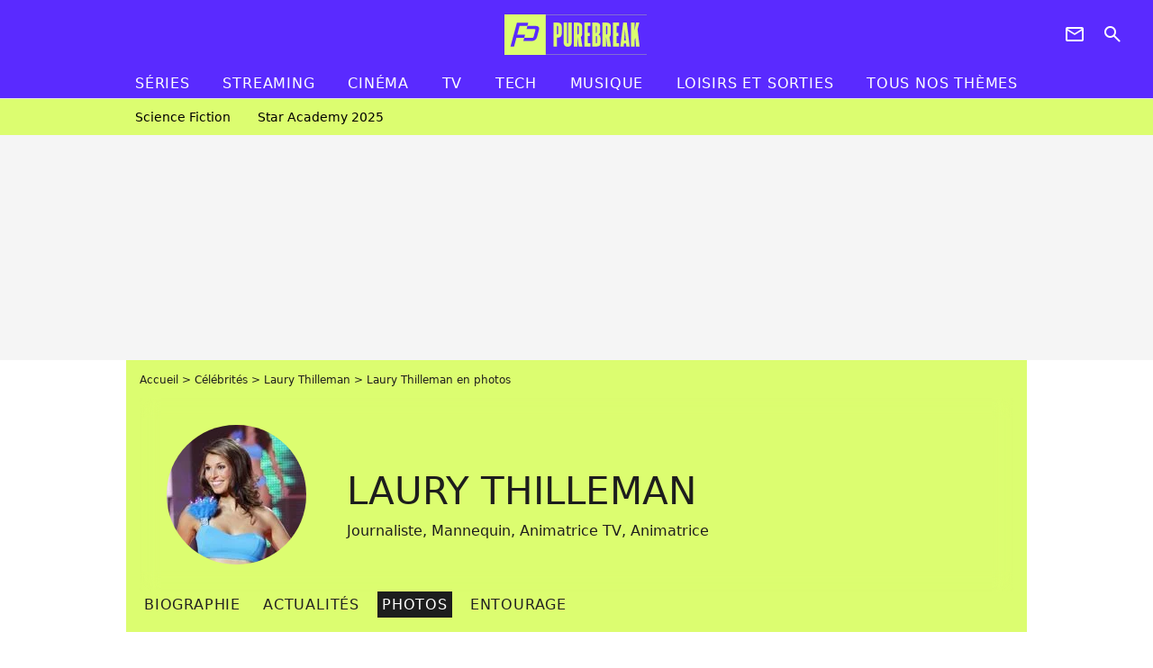

--- FILE ---
content_type: text/html; charset=UTF-8
request_url: https://www.purebreak.com/personnalite/laury-thilleman_e29119/photos/1
body_size: 16821
content:
<!DOCTYPE html>
<html>
    <head>
        <meta charset="UTF-8">
        <meta name="robots" content="index,follow,max-snippet:-1,max-image-preview:standard" />
                <meta name="viewport" content="width=device-width, initial-scale=1.0, maximum-scale=1.0, minimum-scale=1.0, user-scalable=no">
        <title>Photos de Laury Thilleman</title>

        
        <meta name="keywords" content="" />
        <meta name="Googlebot" content="noarchive" />
        <meta name="author" content="PureBreak" />
        <meta name="country" content="France" />
        <meta name="geo.country" content="FR" />
        <meta name="description" content="Découvrez toutes les photos de Laury Thilleman." />
                        <meta name="twitter:site" content="@pure_break" />
                    <meta property="og:type" content="profile" />
        <meta name="twitter:card" content="photo" />
                <meta property="og:title" content="Photos de Laury Thilleman" />
        <meta name="twitter:title" content="Photos de Laury Thilleman" />
                        <meta property="og:description" content="Découvrez toutes les photos de Laury Thilleman." />
        <meta name="twitter:description" content="Découvrez toutes les photos de Laury Thilleman." />
                            <meta property="og:image" content="https://static1.purebreak.com/people/9/29/11/9/@/86156-missfrance2011laurythilleman8-560x315-2.jpg" />
    <meta name="twitter:image" content="https://static1.purebreak.com/people/9/29/11/9/@/86156-missfrance2011laurythilleman8-560x315-2.jpg" />
                                                
        <link rel="shortcut icon" type="image/x-icon" href="https://static1.purebreak.com/build/pb_fr/favicon.c04764e9.png">
        <link rel="icon" type="image/ico" href="https://static1.purebreak.com/build/pb_fr/favicon.c04764e9.png">

                        
                        <link rel="preload" href="https://static1.purebreak.com/build/pb_fr/logo_brand_main.2c6b2841.svg" as="image" />
        
    <link rel="preload" href="https://static1.purebreak.com/people/9/29/11/9/@/86156-missfrance2011laurythilleman8-200x200-2.jpg" as="image" />

            <link rel="preload" href="https://static1.purebreak.com/build/pb_fr/personpage-ae8392daf937105e0cb3.css" as="style" />
	<link rel="stylesheet" href="https://static1.purebreak.com/build/pb_fr/personpage-ae8392daf937105e0cb3.css">

        
                                                        
                
        
<script type="text/javascript">
(function(global) {
    var fontCss           = localStorage.getItem('pp_font_code');
    var distantFontHash   = localStorage.getItem('pp_font_url');
    var currentFontHash   = "https\u003A\/\/static1.purebreak.com\/build\/pb_fr\/fonts_standalone\u002Db7e786ecb5a8e91f3350.css";

    if (fontCss && distantFontHash && (distantFontHash === currentFontHash)) {
        var style           = document.createElement('style');
            style.type      = 'text/css';
            style.innerHTML = fontCss;

        document.head.appendChild(style);
    }
}(window));
</script>
    </head>

        
    <body class="personpage-universe personpage.photos.list-route ">
                <div class="sub-body">
            

<header id="header-main" class="header-main js-header-main">
    <div class="header-top">
        <div class="header-top-left">
            <i id="header-main-menu-icon" class="header-main-menu-icon ui-icons">menu</i>
            <i id="header-main-close-icon" class="header-main-close-icon ui-icons">close2</i>
        </div>

                                <span class="js-b16 1F header-main-logo" aria-label="Accueil">
                <img
                    class="header-logo"
                    src="https://static1.purebreak.com/build/pb_fr/logo_brand_main.2c6b2841.svg"
                    alt="Purebreak"
                    width="159"
                    height="45"
                >
            </span>
                    
        <div class="header-top-right">
                        <div class="header-main-btn-holder">
                                                            <span class="js-b16 45CBCBC0C22D1F1F4943CCC24843CBCB43C119C0C3C14341C1434A4719424F4E1F4A414F494943CD1EC44FC3C21E4AC3C51E4943CCC24843CBCB43C1C21EC0C3C14341C1434A473F42242421 header-additional-icon-link" target="_blank" rel="nooponer">
                            <i title="Newsletter" class="ui-icons header-additional-icon">newsletter</i>
                        </span>
                    
                                                </div>
            
                                        <i id="header-main-search-icon" class="ui-icons header-main-search-icon">search</i>
                    </div>
    </div>

                        <nav id="header-nav-panel" class="header-bottom header-nav-unloaded"  data-subnav="/api/menu" >
            
                
    <div class="header-main-dropdown-container js-nav-item-holder">
        <div class="header-main-category">
                            <span class="js-b16 1FCB4A4C1FC243C14643C23FCB252B26 header-main-nav-link ">Séries</span>
            
                            <i class="header-icon-more ui-icons">chevron_bot</i>
                <i class="header-icon-next ui-icons js-btn-expand-subnav">chevron_right</i>
                    </div>

                    <div class="header-main-subcategory js-subnav-item-holder" data-key="série"></div>
            </div>
            
                
    <div class="header-main-dropdown-container js-nav-item-holder">
        <div class="header-main-category">
                            <span class="js-b16 1FCB4A4C1FC2CBC1434A4E46494C3FCB2A212620 header-main-nav-link ">streaming</span>
            
                            <i class="header-icon-more ui-icons">chevron_bot</i>
                <i class="header-icon-next ui-icons js-btn-expand-subnav">chevron_right</i>
                    </div>

                    <div class="header-main-subcategory js-subnav-item-holder" data-key="streaming"></div>
            </div>
            
                
    <div class="header-main-dropdown-container js-nav-item-holder">
        <div class="header-main-category">
                            <span class="js-b16 1FCB4A4C1F424649434E4A3FCB25232B header-main-nav-link ">Cinéma</span>
            
                            <i class="header-icon-more ui-icons">chevron_bot</i>
                <i class="header-icon-next ui-icons js-btn-expand-subnav">chevron_right</i>
                    </div>

                    <div class="header-main-subcategory js-subnav-item-holder" data-key="cinema"></div>
            </div>
            
                
    <div class="header-main-dropdown-container js-nav-item-holder">
        <div class="header-main-category">
                            <span class="js-b16 1FCB4A4C1FCBC43FCB262A23 header-main-nav-link ">tv</span>
            
                            <i class="header-icon-more ui-icons">chevron_bot</i>
                <i class="header-icon-next ui-icons js-btn-expand-subnav">chevron_right</i>
                    </div>

                    <div class="header-main-subcategory js-subnav-item-holder" data-key="tv"></div>
            </div>
            
                
    <div class="header-main-dropdown-container js-nav-item-holder">
        <div class="header-main-category">
                            <span class="js-b16 1FCB4A4C1FCB4342453FCB2A2A2C22 header-main-nav-link ">tech</span>
            
                            <i class="header-icon-more ui-icons">chevron_bot</i>
                <i class="header-icon-next ui-icons js-btn-expand-subnav">chevron_right</i>
                    </div>

                    <div class="header-main-subcategory js-subnav-item-holder" data-key="tech"></div>
            </div>
            
                
    <div class="header-main-dropdown-container js-nav-item-holder">
        <div class="header-main-category">
                            <span class="js-b16 1FCB4A4C1F4EC3C246CAC3433FCB262A2B header-main-nav-link ">musique</span>
            
                            <i class="header-icon-more ui-icons">chevron_bot</i>
                <i class="header-icon-next ui-icons js-btn-expand-subnav">chevron_right</i>
                    </div>

                    <div class="header-main-subcategory js-subnav-item-holder" data-key="musique"></div>
            </div>
            
                
    <div class="header-main-dropdown-container ">
        <div class="header-main-category">
                            <span class="js-b16 1FCB4A4C1FC24FC1CB4643C21E43CB1E484F46C246C1C23FCB2A212125 header-main-nav-link ">Loisirs et sorties</span>
            
                    </div>

            </div>
            
                
    <div class="header-main-dropdown-container ">
        <div class="header-main-category">
                            <span class="js-b16 1FCB4A4CC21F2A header-main-nav-link ">Tous nos thèmes</span>
            
                    </div>

            </div>
</nav>
            
        <div id="header-main-search-container" class="header-main-search-container">
        <div id="header-main-search-canceled" class="header-main-search-canceled">Annuler</div>

        
<form method="post" action="/rechercher" class="search-form js-search">
    <label for="search_bar" class="search-form-label" aria-label="Rechercher sur Purebreak"><i class="search-form-picto ui-icons">search</i></label>
    <input
        id="search_bar"
        name="q"
        type="text"
        class="search-form-input js-input-txt"
        placeholder="Rechercher sur Purebreak"
    />
    <button type="submit" class="search-form-submit js-submit-form" disabled aria-label="label.header.search.submit">
        OK
    </button>
</form><div class="header-main-asset-container">
                <span>Ex:</span>

                                    <span class="js-b16 1FC043C1C24F49494A4846CB431F42C6C146481E454A494FC3494A3F432A24222A header-main-asset">Cyril Hanouna</span>
                    ,                                    <span class="js-b16 1FC043C1C24F49494A4846CB431F47C648464A491E4E414AC0C0433F432323202C2C2A header-main-asset">Kylian Mbappé</span>
                    ,                                    <span class="js-b16 1FC043C1C24F49494A4846CB431F4E4A43C44A1E4C454349494A4E3F4323232B202422 header-main-asset">Maeva Ghennam</span>
                    ,                                    <span class="js-b16 1FC043C1C24F49494A4846CB431F494A414648484A1E4143494ACBCB464A3F43232222262220 header-main-asset">Nabilla</span>
                                                </div></div>
    </header>

            
            
    
        
    <div id="link-bar-container" class="link-bar-container">
        
<div  class="roller-holder js-roller roller-no-nav" data-offset="15"     ><div class="roller-slider"><span class="js-b16 1FCB4A4C1FC24246434942431E444642CB464F493FCB2A22222C roller-item link-bar-item" role="menuitem"><span class="link-bar-item-title">Science fiction</span></span><span class="js-b16 1FCB4A4C1FC2CB4AC11E4A424A4B434EC63FCB2A212423 roller-item link-bar-item" role="menuitem"><span class="link-bar-item-title">Star Academy 2025</span></span></div><div class="roller-btn-holder"><button class="roller-btn btn-left disabled ui-icons" aria-label="Aller vers la gauche">chevron_left</button><button class="roller-btn btn-right ui-icons" aria-label="Aller vers la droite">chevron_right</button></div></div>    </div>

                            



    


<div class="ad-placement ad-placement-header ad-placeholder">
                    <div class="ad-logo"></div>
    
    <div class="ad-container">
        
                    <div class="ad-item "
                id="jad-header-01"
                data-position="header"
                data-device="all"
                data-keywords="%7B%22special-targeting%22%3A%22header%22%7D">
            </div>
            </div>
</div>

                                
            
            <main class="main-content" id="main-content">
                <div class="header-univers">
                                            <div class="breadcrumb">
    <a class="item" href="/">Accueil</a><a class="item" href="/personnalite">Célébrités</a><a class="item" href="/personnalite/laury-thilleman_e29119">Laury Thilleman</a><h1 class="item" role="heading" aria-level="1">Laury Thilleman en photos</h1></div>                    
                        





    
<div class="person-card-main">
    <div class="person-card-info-container title-position-start person-card-bg-img">
                            
        
        
                
                
    
    
    
    
        
                
        <figure class="thumbnail thumbnail-cover"
                    >
                                    
                
            
                            
        <img class="person-card-img thumb-img"
            src="https://static1.purebreak.com/people/9/29/11/9/@/86156-missfrance2011laurythilleman8-155x155-2.jpg"
            alt="Laury Thilleman"
            width="155"
            height="155"
            
                        
                        
                            
         fetchpriority="high"
    
            role="presentation"
        />

            
        
        
                </figure>

        
        
        <div class="person-card-person-info">
                                                <span class="person-card-info-name">
                        Laury Thilleman
                    </span>
                            
                                                <div class="person-card-info-jobs">
                        Journaliste, Mannequin, Animatrice TV, Animatrice
                    </div>
                                    </div>
    </div>

    </div>

    

<div  class="roller-holder js-roller subnav-holder" data-offset="15"     ><div class="roller-slider"><span class="js-b16 1FC043C1C24F49494A4846CB431F484AC3C1C61ECB45464848434E4A493F4321262A2A26 roller-item subnav-item">
                Biographie
            </span><span class="js-b16 1FC043C1C24F49494A4846CB431F484AC3C1C61ECB45464848434E4A493F4321262A2A261F4AC1CB46424843C21F2A roller-item subnav-item">
                    Actualités
                </span><span class="roller-item subnav-item subnav-item-active">
                    Photos
                </span><span class="js-b16 1FC043C1C24F49494A4846CB431F484AC3C1C61ECB45464848434E4A493F4321262A2A261FC143484ACB464F49C21F2A roller-item subnav-item">
                    Entourage
                </span></div><div class="roller-btn-holder"><button class="roller-btn btn-left disabled ui-icons" aria-label="Aller vers la gauche">chevron_left</button><button class="roller-btn btn-right ui-icons" aria-label="Aller vers la droite">chevron_right</button></div></div>                </div>

                                                <div class="gd-2-cols">
                                        <div class="left-col">
                            <section class="mg-container">
                                                    
    
    
    
    <div class="title-page-container"
            >
                <div class="title-page-text">
        Photos</div><span class="title-page-subtext">Retrouvez toutes les photos de Laury Thilleman sur PureBreak.</span></div>



                    
                                                <div class="mg-content">
                            



<div class="person-photo-container">
            
        
                    
                
                
    
    
    
    
            <span class="js-b16 1F4E434B464A1F484AC3C1C61ECB45464848434E4A491EC0454FCB4F424A48481E4BC31E4B43444648431E43CB1E25212325252C1945CB4E48 thumbnail-link" title="Laury Thilleman - Photocall du d&eacute;fil&eacute; Etam Live Show 2021 &agrave; l&#039;Op&eacute;ra Garnier &agrave; Paris le 4 octobre 2021. &copy; Tiziano Da Silva / Bestimage ">
    
                
        <figure class="thumbnail thumbnail-1-1 thumbnail-cover"
                    >
                                    
                            
            
                            
        <img class="thumb-img-100 thumb-img"
            src="https://static1.purebreak.com/articles/6/24/50/06/@/825887-laury-thilleman-photocall-du-defile-et-580x580-1.jpg"
            alt="Laury Thilleman - Photocall du défilé Etam Live Show 2021 à l&#039;Opéra Garnier à Paris le 4 octobre 2021. © Tiziano Da Silva / Bestimage "
            width="580"
            height="580"
            loading="lazy"
                
            role="presentation"
        />

            
        
        
                </figure>

            </span>
    

    <div class="person-photo-desc">
        <span class="js-b16 1F4E434B464A1F484AC3C1C61ECB45464848434E4A491EC0454FCB4F424A48481E4BC31E4B43444648431E43CB1E25212325252C1945CB4E48 person-photo-link">
            Laury Thilleman - Photocall du défilé Etam Live Show 2021 à l&#039;Opéra Garnier à Paris le 4 octobre 2021. © Tiziano Da Silva / Bestimage 
        </span>
    </div>
</div>


                    </div>

                                            

    

    
    

<div class="ad-placement ad-placement-atf mg-content ad-only-mobile ad-placeholder ad-entitled">
                    <div class="ad-logo"></div>
    
    <div class="ad-container">
                                <div class="ad-title">La suite après la publicité</div>
        
                    <div class="ad-item "
                id="jad-atf_mobile-01"
                data-position="rectangle_atf"
                data-device="mobile"
                data-keywords="%5B%5D">
            </div>
            </div>
</div>

                    
                    <div class="gd gd-gap-15 gd-s-2 mg-content">
                
                                                                    



<div class="person-photo-container">
            
        
                    
                
                
    
    
    
    
            <span class="js-b16 1F4E434B464A1F43C54248C3C246441E484AC3C1C61ECB45464848434E4A491EC0434FC048431E4AC31E4B1E2521232525241945CB4E48 thumbnail-link" title="Exclusif - Laury Thilleman - People au d&eacute;fil&eacute; Etam Live Show 2021 &agrave; l&#039;Op&eacute;ra Garnier &agrave; Paris le 4 octobre 2021. &copy; Cyril Moreau / Rachid Bellak / Bestimage ">
    
                
        <figure class="thumbnail thumbnail-1-1 thumbnail-cover"
                    >
                                    
                            
            
                            
        <img class="thumb-img-100 thumb-img"
            src="https://static1.purebreak.com/articles/6/24/50/06/@/825886-exclusif-laury-thilleman-people-au-d-300x300-1.jpg"
            alt="Exclusif - Laury Thilleman - People au défilé Etam Live Show 2021 à l&#039;Opéra Garnier à Paris le 4 octobre 2021. © Cyril Moreau / Rachid Bellak / Bestimage "
            width="300"
            height="300"
            loading="lazy"
                
            role="presentation"
        />

            
        
        
                </figure>

            </span>
    

    <div class="person-photo-desc">
        <span class="js-b16 1F4E434B464A1F43C54248C3C246441E484AC3C1C61ECB45464848434E4A491EC0434FC048431E4AC31E4B1E2521232525241945CB4E48 person-photo-link">
            Exclusif - Laury Thilleman - People au défilé Etam Live Show 2021 à l&#039;Opéra Garnier à Paris le 4 octobre 2021. © Cyril Moreau / Rachid Bellak / Bestimage 
        </span>
    </div>
</div>


                
                                                                    



<div class="person-photo-container">
            
        
                    
                
                
    
    
    
    
            <span class="js-b16 1F4E434B464A1F43C54248C3C246441E4E4AC14649431E484FC1C045434846491E484AC3C1C61ECB454648481E2521232525231945CB4E48 thumbnail-link" title="Exclusif - Marine Lorphelin, Laury Thilleman et Ma&euml;va Coucke - People au d&eacute;fil&eacute; Etam Live Show 2021 &agrave; l&#039;Op&eacute;ra Garnier &agrave; Paris le 4 octobre 2021. &copy; Cyril Moreau / Rachid Bellak / Bestimage ">
    
                
        <figure class="thumbnail thumbnail-1-1 thumbnail-cover"
                    >
                                    
                            
            
                            
        <img class="thumb-img-100 thumb-img"
            src="https://static1.purebreak.com/articles/6/24/50/06/@/825885-exclusif-marine-lorphelin-laury-thill-300x300-1.jpg"
            alt="Exclusif - Marine Lorphelin, Laury Thilleman et Maëva Coucke - People au défilé Etam Live Show 2021 à l&#039;Opéra Garnier à Paris le 4 octobre 2021. © Cyril Moreau / Rachid Bellak / Bestimage "
            width="300"
            height="300"
            loading="lazy"
                
            role="presentation"
        />

            
        
        
                </figure>

            </span>
    

    <div class="person-photo-desc">
        <span class="js-b16 1F4E434B464A1F43C54248C3C246441E4E4AC14649431E484FC1C045434846491E484AC3C1C61ECB454648481E2521232525231945CB4E48 person-photo-link">
            Exclusif - Marine Lorphelin, Laury Thilleman et Maëva Coucke - People au défilé Etam Live Show 2021 à l&#039;Opéra Garnier à Paris le 4 octobre 2021. © Cyril Moreau / Rachid Bellak / Bestimage 
        </span>
    </div>
</div>


                
                                    </div>
                                                
                                                <div class="mg-content">
                            



<div class="person-photo-container">
            
        
                    
                
                
    
    
    
    
            <a class="thumbnail-link"
        href="/media/exclusif-laury-thilleman-miss-france-825883.html"
        title="Exclusif - Laury Thilleman (Miss France 2011) - People à la générale du spectacle des Coquettes &quot;Merci Francis&quot; à l&#039;Alhambra à Paris le 17 novembre 2021. © Coadic Guirec/Bestimage "
        
            
    >
    
                
        <figure class="thumbnail thumbnail-1-1 thumbnail-cover"
                    >
                                    
                            
            
                            
        <img class="thumb-img-100 thumb-img"
            src="https://static1.purebreak.com/articles/6/24/50/06/@/825883-exclusif-laury-thilleman-miss-france-580x580-1.jpg"
            alt="Exclusif - Laury Thilleman (Miss France 2011) - People à la générale du spectacle des Coquettes &quot;Merci Francis&quot; à l&#039;Alhambra à Paris le 17 novembre 2021. © Coadic Guirec/Bestimage "
            width="580"
            height="580"
            loading="lazy"
                
            role="presentation"
        />

            
        
        
                </figure>

            </a>
    

    <div class="person-photo-desc">
        <a class="person-photo-link" href="/media/exclusif-laury-thilleman-miss-france-825883.html">
            Exclusif - Laury Thilleman (Miss France 2011) - People à la générale du spectacle des Coquettes &quot;Merci Francis&quot; à l&#039;Alhambra à Paris le 17 novembre 2021. © Coadic Guirec/Bestimage 
        </a>
    </div>
</div>


                    </div>

                    
                    <div class="gd gd-gap-15 gd-s-2 mg-content">
                
                                                                    



<div class="person-photo-container">
            
        
                    
                
                
    
    
    
    
            <a class="thumbnail-link"
        href="/media/laury-thilleman-lors-de-la-37eme-ceremon-825882.html"
        title="Laury Thilleman lors de la 37ème cérémonie des Victoires de la musique à la Seine musicale de Boulogne-Billancourt, le 11 février 2022. © Guirec Coadic/Bestimage "
        
            
    >
    
                
        <figure class="thumbnail thumbnail-1-1 thumbnail-cover"
                    >
                                    
                            
            
                            
        <img class="thumb-img-100 thumb-img"
            src="https://static1.purebreak.com/articles/6/24/50/06/@/825882-laury-thilleman-lors-de-la-37eme-ceremon-300x300-1.jpg"
            alt="Laury Thilleman lors de la 37ème cérémonie des Victoires de la musique à la Seine musicale de Boulogne-Billancourt, le 11 février 2022. © Guirec Coadic/Bestimage "
            width="300"
            height="300"
            loading="lazy"
                
            role="presentation"
        />

            
        
        
                </figure>

            </a>
    

    <div class="person-photo-desc">
        <a class="person-photo-link" href="/media/laury-thilleman-lors-de-la-37eme-ceremon-825882.html">
            Laury Thilleman lors de la 37ème cérémonie des Victoires de la musique à la Seine musicale de Boulogne-Billancourt, le 11 février 2022. © Guirec Coadic/Bestimage 
        </a>
    </div>
</div>


                
                                                                    



<div class="person-photo-container">
            
        
                    
                
                
    
    
    
    
            <a class="thumbnail-link"
        href="/media/laury-thilleman-miss-france-2011-ava-825881.html"
        title="Laury Thilleman (Miss France 2011) - Avant-première du film &quot;Encanto&quot; de Disney au Grand Rex à Paris le 19 novembre 2021. © Veeren/Bestimage"
        
            
    >
    
                
        <figure class="thumbnail thumbnail-1-1 thumbnail-cover"
                    >
                                    
                            
            
                            
        <img class="thumb-img-100 thumb-img"
            src="https://static1.purebreak.com/articles/6/24/50/06/@/825881-laury-thilleman-miss-france-2011-ava-300x300-1.jpg"
            alt="Laury Thilleman (Miss France 2011) - Avant-première du film &quot;Encanto&quot; de Disney au Grand Rex à Paris le 19 novembre 2021. © Veeren/Bestimage"
            width="300"
            height="300"
            loading="lazy"
                
            role="presentation"
        />

            
        
        
                </figure>

            </a>
    

    <div class="person-photo-desc">
        <a class="person-photo-link" href="/media/laury-thilleman-miss-france-2011-ava-825881.html">
            Laury Thilleman (Miss France 2011) - Avant-première du film &quot;Encanto&quot; de Disney au Grand Rex à Paris le 19 novembre 2021. © Veeren/Bestimage
        </a>
    </div>
</div>


                
                                    </div>
                                                
                                                <div class="mg-content">
                            



<div class="person-photo-container">
            
        
                    
                
                
    
    
    
    
            <a class="thumbnail-link"
        href="/media/exclusif-laury-thilleman-miss-france-825880.html"
        title="Exclusif - Laury Thilleman (Miss France 2011) dédicace son nouveau livre &quot;365 jours au Top&quot; à la FNAC Champs-Elysées à Paris le 16 novembre 2022. © Jack Tribeca / Bestimage "
        
            
    >
    
                
        <figure class="thumbnail thumbnail-1-1 thumbnail-cover"
                    >
                                    
                            
            
                            
        <img class="thumb-img-100 thumb-img"
            src="https://static1.purebreak.com/articles/6/24/50/06/@/825880-exclusif-laury-thilleman-miss-france-580x580-1.jpg"
            alt="Exclusif - Laury Thilleman (Miss France 2011) dédicace son nouveau livre &quot;365 jours au Top&quot; à la FNAC Champs-Elysées à Paris le 16 novembre 2022. © Jack Tribeca / Bestimage "
            width="580"
            height="580"
            loading="lazy"
                
            role="presentation"
        />

            
        
        
                </figure>

            </a>
    

    <div class="person-photo-desc">
        <a class="person-photo-link" href="/media/exclusif-laury-thilleman-miss-france-825880.html">
            Exclusif - Laury Thilleman (Miss France 2011) dédicace son nouveau livre &quot;365 jours au Top&quot; à la FNAC Champs-Elysées à Paris le 16 novembre 2022. © Jack Tribeca / Bestimage 
        </a>
    </div>
</div>


                    </div>

                    
                    <div class="gd gd-gap-15 gd-s-2 mg-content">
                
                                                                    



<div class="person-photo-container">
            
        
                    
                
                
    
    
    
    
            <span class="js-b16 1F4E434B464A1F484AC3C1C61ECB45464848434E4A491E4E46C2C21E44C14A4942431E21202A2A1E4648481E252123252C261945CB4E48 thumbnail-link" title="Laury Thilleman (Miss France 2011) - Illuminations de No&euml;l du Comit&eacute; du Faubourg Saint-Honor&eacute; &agrave; Paris le 17 novembre 2022. &copy; Coadic Guirec/Bestimage">
    
                
        <figure class="thumbnail thumbnail-1-1 thumbnail-cover"
                    >
                                    
                            
            
                            
        <img class="thumb-img-100 thumb-img"
            src="https://static1.purebreak.com/articles/6/24/50/06/@/825879-laury-thilleman-miss-france-2011-ill-300x300-1.jpg"
            alt="Laury Thilleman (Miss France 2011) - Illuminations de Noël du Comité du Faubourg Saint-Honoré à Paris le 17 novembre 2022. © Coadic Guirec/Bestimage"
            width="300"
            height="300"
            loading="lazy"
                
            role="presentation"
        />

            
        
        
                </figure>

            </span>
    

    <div class="person-photo-desc">
        <span class="js-b16 1F4E434B464A1F484AC3C1C61ECB45464848434E4A491E4E46C2C21E44C14A4942431E21202A2A1E4648481E252123252C261945CB4E48 person-photo-link">
            Laury Thilleman (Miss France 2011) - Illuminations de Noël du Comité du Faubourg Saint-Honoré à Paris le 17 novembre 2022. © Coadic Guirec/Bestimage
        </span>
    </div>
</div>


                
                                                                    



<div class="person-photo-container">
            
        
                    
                
                
    
    
    
    
            <a class="thumbnail-link"
        href="/media/laury-thilleman-miss-france-2011-ill-825878.html"
        title="Laury Thilleman (Miss France 2011) - Illuminations de Noël du Comité du Faubourg Saint-Honoré à Paris le 17 novembre 2022. © Coadic Guirec/Bestimage"
        
            
    >
    
                
        <figure class="thumbnail thumbnail-1-1 thumbnail-cover"
                    >
                                    
                            
            
                            
        <img class="thumb-img-100 thumb-img"
            src="https://static1.purebreak.com/articles/6/24/50/06/@/825878-laury-thilleman-miss-france-2011-ill-300x300-1.jpg"
            alt="Laury Thilleman (Miss France 2011) - Illuminations de Noël du Comité du Faubourg Saint-Honoré à Paris le 17 novembre 2022. © Coadic Guirec/Bestimage"
            width="300"
            height="300"
            loading="lazy"
                
            role="presentation"
        />

            
        
        
                </figure>

            </a>
    

    <div class="person-photo-desc">
        <a class="person-photo-link" href="/media/laury-thilleman-miss-france-2011-ill-825878.html">
            Laury Thilleman (Miss France 2011) - Illuminations de Noël du Comité du Faubourg Saint-Honoré à Paris le 17 novembre 2022. © Coadic Guirec/Bestimage
        </a>
    </div>
</div>


                
                                    </div>
                                                
                                                <div class="mg-content">
                            



<div class="person-photo-container">
            
        
                    
                
                
    
    
    
    
            <a class="thumbnail-link"
        href="/media/exclusif-laury-thilleman-miss-france-825876.html"
        title="Exclusif - Laury Thilleman (Miss France 2011) - Aftershow du concert de Le Noiseur (Simon Campocasso) à la Cigale à Paris, France, le 28 novembre 2022. © Christophe Clovis / Bestimage "
        
            
    >
    
                
        <figure class="thumbnail thumbnail-1-1 thumbnail-cover"
                    >
                                    
                            
            
                            
        <img class="thumb-img-100 thumb-img"
            src="https://static1.purebreak.com/articles/6/24/50/06/@/825876-exclusif-laury-thilleman-miss-france-580x580-1.jpg"
            alt="Exclusif - Laury Thilleman (Miss France 2011) - Aftershow du concert de Le Noiseur (Simon Campocasso) à la Cigale à Paris, France, le 28 novembre 2022. © Christophe Clovis / Bestimage "
            width="580"
            height="580"
            loading="lazy"
                
            role="presentation"
        />

            
        
        
                </figure>

            </a>
    

    <div class="person-photo-desc">
        <a class="person-photo-link" href="/media/exclusif-laury-thilleman-miss-france-825876.html">
            Exclusif - Laury Thilleman (Miss France 2011) - Aftershow du concert de Le Noiseur (Simon Campocasso) à la Cigale à Paris, France, le 28 novembre 2022. © Christophe Clovis / Bestimage 
        </a>
    </div>
</div>


                    </div>

                    
                    <div class="gd gd-gap-15 gd-s-2 mg-content">
                
                                                                    



<div class="person-photo-container">
            
        
                    
                
                
    
    
    
    
            <a class="thumbnail-link"
        href="/media/laury-thilleman-miss-france-2011-ava-825875.html"
        title="Laury Thilleman (Miss France 2011) - Avant-première du film &quot;Hawa&quot; au Grand Rex à Paris le 6 décembre 2022. Il sera disponible sur Amazon Prime dès le 9 décembre 2022. © Christophe Clovis / Bestimage "
        
            
    >
    
                
        <figure class="thumbnail thumbnail-1-1 thumbnail-cover"
                    >
                                    
                            
            
                            
        <img class="thumb-img-100 thumb-img"
            src="https://static1.purebreak.com/articles/6/24/50/06/@/825875-laury-thilleman-miss-france-2011-ava-300x300-1.jpg"
            alt="Laury Thilleman (Miss France 2011) - Avant-première du film &quot;Hawa&quot; au Grand Rex à Paris le 6 décembre 2022. Il sera disponible sur Amazon Prime dès le 9 décembre 2022. © Christophe Clovis / Bestimage "
            width="300"
            height="300"
            loading="lazy"
                
            role="presentation"
        />

            
        
        
                </figure>

            </a>
    

    <div class="person-photo-desc">
        <a class="person-photo-link" href="/media/laury-thilleman-miss-france-2011-ava-825875.html">
            Laury Thilleman (Miss France 2011) - Avant-première du film &quot;Hawa&quot; au Grand Rex à Paris le 6 décembre 2022. Il sera disponible sur Amazon Prime dès le 9 décembre 2022. © Christophe Clovis / Bestimage 
        </a>
    </div>
</div>


                
                                                                    



<div class="person-photo-container">
            
        
                    
                
                
    
    
    
    
            <span class="js-b16 1F4E434B464A1F484AC3C1C61ECB45464848434E4A491E4E46C2C21E44C14A4942431E21202A2A1E4AC44A1E252123252C2B1945CB4E48 thumbnail-link" title="Laury Thilleman (Miss France 2011) - Avant-premi&egrave;re du film &quot;Hawa&quot; au Grand Rex &agrave; Paris le 6 d&eacute;cembre 2022. Il sera disponible sur Amazon Prime d&egrave;s le 9 d&eacute;cembre 2022. &copy; Christophe Clovis / Bestimage ">
    
                
        <figure class="thumbnail thumbnail-1-1 thumbnail-cover"
                    >
                                    
                            
            
                            
        <img class="thumb-img-100 thumb-img"
            src="https://static1.purebreak.com/articles/6/24/50/06/@/825874-laury-thilleman-miss-france-2011-ava-300x300-1.jpg"
            alt="Laury Thilleman (Miss France 2011) - Avant-première du film &quot;Hawa&quot; au Grand Rex à Paris le 6 décembre 2022. Il sera disponible sur Amazon Prime dès le 9 décembre 2022. © Christophe Clovis / Bestimage "
            width="300"
            height="300"
            loading="lazy"
                
            role="presentation"
        />

            
        
        
                </figure>

            </span>
    

    <div class="person-photo-desc">
        <span class="js-b16 1F4E434B464A1F484AC3C1C61ECB45464848434E4A491E4E46C2C21E44C14A4942431E21202A2A1E4AC44A1E252123252C2B1945CB4E48 person-photo-link">
            Laury Thilleman (Miss France 2011) - Avant-première du film &quot;Hawa&quot; au Grand Rex à Paris le 6 décembre 2022. Il sera disponible sur Amazon Prime dès le 9 décembre 2022. © Christophe Clovis / Bestimage 
        </span>
    </div>
</div>


                
                                    </div>
                                                
                                                <div class="mg-content">
                            



<div class="person-photo-container">
            
        
                    
                
                
    
    
    
    
            <a class="thumbnail-link"
        href="/media/laury-thilleman-miss-france-2011-a-la-825873.html"
        title="Laury Thilleman (Miss France 2011) à la première du film &quot;Avatar: La Voie de l&#039;Eau&quot; au cinéma Le Grand Rex à Paris, le 13 décembre 2022. © Guirec Coadic/Bestimage "
        
            
    >
    
                
        <figure class="thumbnail thumbnail-1-1 thumbnail-cover"
                    >
                                    
                            
            
                            
        <img class="thumb-img-100 thumb-img"
            src="https://static1.purebreak.com/articles/6/24/50/06/@/825873-laury-thilleman-miss-france-2011-a-la-580x580-1.jpg"
            alt="Laury Thilleman (Miss France 2011) à la première du film &quot;Avatar: La Voie de l&#039;Eau&quot; au cinéma Le Grand Rex à Paris, le 13 décembre 2022. © Guirec Coadic/Bestimage "
            width="580"
            height="580"
            loading="lazy"
                
            role="presentation"
        />

            
        
        
                </figure>

            </a>
    

    <div class="person-photo-desc">
        <a class="person-photo-link" href="/media/laury-thilleman-miss-france-2011-a-la-825873.html">
            Laury Thilleman (Miss France 2011) à la première du film &quot;Avatar: La Voie de l&#039;Eau&quot; au cinéma Le Grand Rex à Paris, le 13 décembre 2022. © Guirec Coadic/Bestimage 
        </a>
    </div>
</div>


                    </div>

                    
                    <div class="gd gd-gap-15 gd-s-2 mg-content">
                
                                                                    



<div class="person-photo-container">
            
        
                    
                
                
    
    
    
    
            <a class="thumbnail-link"
        href="/media/le-chanteur-stromae-artiste-masculin-et-825871.html"
        title="Le chanteur Stromae (Artiste masculin et Album &quot;Multitude&quot;) et Laury Thilleman lors de la 38ème cérémonie des Victoires de la musique à la Seine musicale de Boulogne-Billancourt, France, le 10 février 2023. © Coadic Guirec/Bestimage "
        
            
    >
    
                
        <figure class="thumbnail thumbnail-1-1 thumbnail-cover"
                    >
                                    
                            
            
                            
        <img class="thumb-img-100 thumb-img"
            src="https://static1.purebreak.com/articles/6/24/50/06/@/825871-le-chanteur-stromae-artiste-masculin-et-300x300-1.jpg"
            alt="Le chanteur Stromae (Artiste masculin et Album &quot;Multitude&quot;) et Laury Thilleman lors de la 38ème cérémonie des Victoires de la musique à la Seine musicale de Boulogne-Billancourt, France, le 10 février 2023. © Coadic Guirec/Bestimage "
            width="300"
            height="300"
            loading="lazy"
                
            role="presentation"
        />

            
        
        
                </figure>

            </a>
    

    <div class="person-photo-desc">
        <a class="person-photo-link" href="/media/le-chanteur-stromae-artiste-masculin-et-825871.html">
            Le chanteur Stromae (Artiste masculin et Album &quot;Multitude&quot;) et Laury Thilleman lors de la 38ème cérémonie des Victoires de la musique à la Seine musicale de Boulogne-Billancourt, France, le 10 février 2023. © Coadic Guirec/Bestimage 
        </a>
    </div>
</div>


                
                                                                    



<div class="person-photo-container">
            
        
                    
                
                
    
    
    
    
            <a class="thumbnail-link"
        href="/media/laury-thilleman-lors-de-la-38eme-ceremon-825870.html"
        title="Laury Thilleman lors de la 38ème cérémonie des Victoires de la musique à la Seine musicale de Boulogne-Billancourt, France, le 10 février 2023. © Coadic Guirec/Bestimage "
        
            
    >
    
                
        <figure class="thumbnail thumbnail-1-1 thumbnail-cover"
                    >
                                    
                            
            
                            
        <img class="thumb-img-100 thumb-img"
            src="https://static1.purebreak.com/articles/6/24/50/06/@/825870-laury-thilleman-lors-de-la-38eme-ceremon-300x300-1.jpg"
            alt="Laury Thilleman lors de la 38ème cérémonie des Victoires de la musique à la Seine musicale de Boulogne-Billancourt, France, le 10 février 2023. © Coadic Guirec/Bestimage "
            width="300"
            height="300"
            loading="lazy"
                
            role="presentation"
        />

            
        
        
                </figure>

            </a>
    

    <div class="person-photo-desc">
        <a class="person-photo-link" href="/media/laury-thilleman-lors-de-la-38eme-ceremon-825870.html">
            Laury Thilleman lors de la 38ème cérémonie des Victoires de la musique à la Seine musicale de Boulogne-Billancourt, France, le 10 février 2023. © Coadic Guirec/Bestimage 
        </a>
    </div>
</div>


                
                                    </div>
                                                
                                                <div class="mg-content">
                            



<div class="person-photo-container">
            
        
                    
                
                
    
    
    
    
            <a class="thumbnail-link"
        href="/media/laury-thilleman-lors-du-dernier-defile-h-703597.html"
        title="Laury Thilleman lors du dernier défilé Haute-Couture de Jean-Paul Gaultier à la Paris Fashion Week"
        
            
    >
    
                
        <figure class="thumbnail thumbnail-1-1 thumbnail-cover"
                    >
                                    
                            
            
                            
        <img class="thumb-img-100 thumb-img"
            src="https://static1.purebreak.com/articles/6/18/91/66/@/703597-laury-thilleman-lors-du-dernier-defile-h-580x580-3.jpg"
            alt="Laury Thilleman lors du dernier défilé Haute-Couture de Jean-Paul Gaultier à la Paris Fashion Week"
            width="580"
            height="580"
            loading="lazy"
                
            role="presentation"
        />

            
        
        
                </figure>

            </a>
    

    <div class="person-photo-desc">
        <a class="person-photo-link" href="/media/laury-thilleman-lors-du-dernier-defile-h-703597.html">
            Laury Thilleman lors du dernier défilé Haute-Couture de Jean-Paul Gaultier à la Paris Fashion Week
        </a>
    </div>
</div>


                    </div>

                    
                    <div class="gd gd-gap-15 gd-s-2 mg-content">
                
                                                                    



<div class="person-photo-container">
            
        
                    
                
                
    
    
    
    
            <span class="js-b16 1F4E434B464A1F484AC3C1C61ECB45464848434E4A491E4E4AC14643431E4A1E4DC34A491E4AC14143484A43CD1E2C202022252C1945CB4E48 thumbnail-link" title="Laury Thilleman mari&eacute;e &agrave; Juan Arbelaez, l&#039;ancienne Miss France partage des photos et vid&eacute;os">
    
                
        <figure class="thumbnail thumbnail-1-1 thumbnail-cover"
                    >
                                    
                            
            
                            
        <img class="thumb-img-100 thumb-img"
            src="https://static1.purebreak.com/articles/9/18/74/89/@/700387-laury-thilleman-mariee-a-juan-arbelaez-300x300-1.png"
            alt="Laury Thilleman mariée à Juan Arbelaez, l&#039;ancienne Miss France partage des photos et vidéos"
            width="300"
            height="300"
            loading="lazy"
                
            role="presentation"
        />

            
        
        
                </figure>

            </span>
    

    <div class="person-photo-desc">
        <span class="js-b16 1F4E434B464A1F484AC3C1C61ECB45464848434E4A491E4E4AC14643431E4A1E4DC34A491E4AC14143484A43CD1E2C202022252C1945CB4E48 person-photo-link">
            Laury Thilleman mariée à Juan Arbelaez, l&#039;ancienne Miss France partage des photos et vidéos
        </span>
    </div>
</div>


                
                                                                    



<div class="person-photo-container">
            
        
                    
                
                
    
    
    
    
            <span class="js-b16 1F4E434B464A1F484AC3C1C61ECB45464848434E4A491E4E4AC14643431E4A1E4DC34A491E4AC14143484A43CD1E2C202022252B1945CB4E48 thumbnail-link" title="Laury Thilleman mari&eacute;e &agrave; Juan Arbelaez, l&#039;ancienne Miss France partage des photos et vid&eacute;os">
    
                
        <figure class="thumbnail thumbnail-1-1 thumbnail-cover"
                    >
                                    
                            
            
                            
        <img class="thumb-img-100 thumb-img"
            src="https://static1.purebreak.com/articles/9/18/74/89/@/700384-laury-thilleman-mariee-a-juan-arbelaez-300x300-1.png"
            alt="Laury Thilleman mariée à Juan Arbelaez, l&#039;ancienne Miss France partage des photos et vidéos"
            width="300"
            height="300"
            loading="lazy"
                
            role="presentation"
        />

            
        
        
                </figure>

            </span>
    

    <div class="person-photo-desc">
        <span class="js-b16 1F4E434B464A1F484AC3C1C61ECB45464848434E4A491E4E4AC14643431E4A1E4DC34A491E4AC14143484A43CD1E2C202022252B1945CB4E48 person-photo-link">
            Laury Thilleman mariée à Juan Arbelaez, l&#039;ancienne Miss France partage des photos et vidéos
        </span>
    </div>
</div>


                
                                    </div>
                                                
                                                <div class="mg-content">
                            



<div class="person-photo-container">
            
        
                    
                
                
    
    
    
    
            <span class="js-b16 1F4E434B464A1F484AC3C1C61ECB45464848434E4A491E4E4AC14643431E4A1E4DC34A491E4AC14143484A43CD1E2C202022252A1945CB4E48 thumbnail-link" title="Laury Thilleman mari&eacute;e &agrave; Juan Arbelaez, l&#039;ancienne Miss France partage des photos et vid&eacute;os">
    
                
        <figure class="thumbnail thumbnail-1-1 thumbnail-cover"
                    >
                                    
                            
            
                            
        <img class="thumb-img-100 thumb-img"
            src="https://static1.purebreak.com/articles/9/18/74/89/@/700381-laury-thilleman-mariee-a-juan-arbelaez-580x580-1.png"
            alt="Laury Thilleman mariée à Juan Arbelaez, l&#039;ancienne Miss France partage des photos et vidéos"
            width="580"
            height="580"
            loading="lazy"
                
            role="presentation"
        />

            
        
        
                </figure>

            </span>
    

    <div class="person-photo-desc">
        <span class="js-b16 1F4E434B464A1F484AC3C1C61ECB45464848434E4A491E4E4AC14643431E4A1E4DC34A491E4AC14143484A43CD1E2C202022252A1945CB4E48 person-photo-link">
            Laury Thilleman mariée à Juan Arbelaez, l&#039;ancienne Miss France partage des photos et vidéos
        </span>
    </div>
</div>


                    </div>

                    
                    <div class="gd gd-gap-15 gd-s-2 mg-content">
                
                                                                    



<div class="person-photo-container">
            
        
                    
                
                
    
    
    
    
            <span class="js-b16 1F4E434B464A1F484AC3C1C61ECB45464848434E4A491E4E4AC14643431E4A1E4DC34A491E4AC14143484A43CD1E2C2020222C251945CB4E48 thumbnail-link" title="Laury Thilleman mari&eacute;e &agrave; Juan Arbelaez, l&#039;ancienne Miss France partage des photos et vid&eacute;os">
    
                
        <figure class="thumbnail thumbnail-1-1 thumbnail-cover"
                    >
                                    
                            
            
                            
        <img class="thumb-img-100 thumb-img"
            src="https://static1.purebreak.com/articles/9/18/74/89/@/700378-laury-thilleman-mariee-a-juan-arbelaez-300x300-1.jpg"
            alt="Laury Thilleman mariée à Juan Arbelaez, l&#039;ancienne Miss France partage des photos et vidéos"
            width="300"
            height="300"
            loading="lazy"
                
            role="presentation"
        />

            
        
        
                </figure>

            </span>
    

    <div class="person-photo-desc">
        <span class="js-b16 1F4E434B464A1F484AC3C1C61ECB45464848434E4A491E4E4AC14643431E4A1E4DC34A491E4AC14143484A43CD1E2C2020222C251945CB4E48 person-photo-link">
            Laury Thilleman mariée à Juan Arbelaez, l&#039;ancienne Miss France partage des photos et vidéos
        </span>
    </div>
</div>


                
                                                                    



<div class="person-photo-container">
            
        
                    
                
                
    
    
    
    
            <span class="js-b16 1F4E434B464A1F484AC3C1C61ECB45464848434E4A491E4E4AC14643431E4A1E4DC34A491E4AC14143484A43CD1E2C2020222C231945CB4E48 thumbnail-link" title="Laury Thilleman mari&eacute;e &agrave; Juan Arbelaez, l&#039;ancienne Miss France partage des photos et vid&eacute;os">
    
                
        <figure class="thumbnail thumbnail-1-1 thumbnail-cover"
                    >
                                    
                            
            
                            
        <img class="thumb-img-100 thumb-img"
            src="https://static1.purebreak.com/articles/9/18/74/89/@/700375-laury-thilleman-mariee-a-juan-arbelaez-300x300-1.jpg"
            alt="Laury Thilleman mariée à Juan Arbelaez, l&#039;ancienne Miss France partage des photos et vidéos"
            width="300"
            height="300"
            loading="lazy"
                
            role="presentation"
        />

            
        
        
                </figure>

            </span>
    

    <div class="person-photo-desc">
        <span class="js-b16 1F4E434B464A1F484AC3C1C61ECB45464848434E4A491E4E4AC14643431E4A1E4DC34A491E4AC14143484A43CD1E2C2020222C231945CB4E48 person-photo-link">
            Laury Thilleman mariée à Juan Arbelaez, l&#039;ancienne Miss France partage des photos et vidéos
        </span>
    </div>
</div>


                
                                    </div>
                                                
                                                <div class="mg-content">
                            



<div class="person-photo-container">
            
        
                    
                
                
    
    
    
    
            <span class="js-b16 1F4E434B464A1F484AC3C1C61ECB45464848434E4A491E4E4AC14643431E4A1E4DC34A491E4AC14143484A43CD1E2C2020222C211945CB4E48 thumbnail-link" title="Laury Thilleman mari&eacute;e &agrave; Juan Arbelaez, l&#039;ancienne Miss France partage des photos et vid&eacute;os">
    
                
        <figure class="thumbnail thumbnail-1-1 thumbnail-cover"
                    >
                                    
                            
            
                            
        <img class="thumb-img-100 thumb-img"
            src="https://static1.purebreak.com/articles/9/18/74/89/@/700372-laury-thilleman-mariee-a-juan-arbelaez-580x580-1.jpg"
            alt="Laury Thilleman mariée à Juan Arbelaez, l&#039;ancienne Miss France partage des photos et vidéos"
            width="580"
            height="580"
            loading="lazy"
                
            role="presentation"
        />

            
        
        
                </figure>

            </span>
    

    <div class="person-photo-desc">
        <span class="js-b16 1F4E434B464A1F484AC3C1C61ECB45464848434E4A491E4E4AC14643431E4A1E4DC34A491E4AC14143484A43CD1E2C2020222C211945CB4E48 person-photo-link">
            Laury Thilleman mariée à Juan Arbelaez, l&#039;ancienne Miss France partage des photos et vidéos
        </span>
    </div>
</div>


                    </div>

                    
                    <div class="gd gd-gap-15 gd-s-2 mg-content">
                
                                                                    



<div class="person-photo-container">
            
        
                    
                
                
    
    
    
    
            <span class="js-b16 1F4E434B464A1F484AC3C1C61ECB45464848434E4A491E4E4AC14643431E4A1E4DC34A491E4AC14143484A43CD1E2C20202224261945CB4E48 thumbnail-link" title="Laury Thilleman mari&eacute;e &agrave; Juan Arbelaez, l&#039;ancienne Miss France partage des photos et vid&eacute;os">
    
                
        <figure class="thumbnail thumbnail-1-1 thumbnail-cover"
                    >
                                    
                            
            
                            
        <img class="thumb-img-100 thumb-img"
            src="https://static1.purebreak.com/articles/9/18/74/89/@/700369-laury-thilleman-mariee-a-juan-arbelaez-300x300-1.jpg"
            alt="Laury Thilleman mariée à Juan Arbelaez, l&#039;ancienne Miss France partage des photos et vidéos"
            width="300"
            height="300"
            loading="lazy"
                
            role="presentation"
        />

            
        
        
                </figure>

            </span>
    

    <div class="person-photo-desc">
        <span class="js-b16 1F4E434B464A1F484AC3C1C61ECB45464848434E4A491E4E4AC14643431E4A1E4DC34A491E4AC14143484A43CD1E2C20202224261945CB4E48 person-photo-link">
            Laury Thilleman mariée à Juan Arbelaez, l&#039;ancienne Miss France partage des photos et vidéos
        </span>
    </div>
</div>


                
                                                                    



<div class="person-photo-container">
            
        
                    
                
                
    
    
    
    
            <span class="js-b16 1F4E434B464A1F484AC3C1C61ECB45464848434E4A491E4E4AC14643431E4A1E4DC34A491E4AC14143484A43CD1E2C20202224221945CB4E48 thumbnail-link" title="Laury Thilleman mari&eacute;e &agrave; Juan Arbelaez, l&#039;ancienne Miss France partage des photos et vid&eacute;os">
    
                
        <figure class="thumbnail thumbnail-1-1 thumbnail-cover"
                    >
                                    
                            
            
                            
        <img class="thumb-img-100 thumb-img"
            src="https://static1.purebreak.com/articles/9/18/74/89/@/700363-laury-thilleman-mariee-a-juan-arbelaez-300x300-1.png"
            alt="Laury Thilleman mariée à Juan Arbelaez, l&#039;ancienne Miss France partage des photos et vidéos"
            width="300"
            height="300"
            loading="lazy"
                
            role="presentation"
        />

            
        
        
                </figure>

            </span>
    

    <div class="person-photo-desc">
        <span class="js-b16 1F4E434B464A1F484AC3C1C61ECB45464848434E4A491E4E4AC14643431E4A1E4DC34A491E4AC14143484A43CD1E2C20202224221945CB4E48 person-photo-link">
            Laury Thilleman mariée à Juan Arbelaez, l&#039;ancienne Miss France partage des photos et vidéos
        </span>
    </div>
</div>


                
                                    </div>
                                                
                                                <div class="mg-content">
                            



<div class="person-photo-container">
            
        
                    
                
                
    
    
    
    
            <span class="js-b16 1F4E434B464A1F484AC3C1C61ECB45464848434E4A491E4E4AC14643431E4A1E4DC34A491E4AC14143484A43CD1E2C20202224201945CB4E48 thumbnail-link" title="Laury Thilleman mari&eacute;e &agrave; Juan Arbelaez, l&#039;ancienne Miss France partage des photos et vid&eacute;os">
    
                
        <figure class="thumbnail thumbnail-1-1 thumbnail-cover"
                    >
                                    
                            
            
                            
        <img class="thumb-img-100 thumb-img"
            src="https://static1.purebreak.com/articles/9/18/74/89/@/700360-laury-thilleman-mariee-a-juan-arbelaez-580x580-1.png"
            alt="Laury Thilleman mariée à Juan Arbelaez, l&#039;ancienne Miss France partage des photos et vidéos"
            width="580"
            height="580"
            loading="lazy"
                
            role="presentation"
        />

            
        
        
                </figure>

            </span>
    

    <div class="person-photo-desc">
        <span class="js-b16 1F4E434B464A1F484AC3C1C61ECB45464848434E4A491E4E4AC14643431E4A1E4DC34A491E4AC14143484A43CD1E2C20202224201945CB4E48 person-photo-link">
            Laury Thilleman mariée à Juan Arbelaez, l&#039;ancienne Miss France partage des photos et vidéos
        </span>
    </div>
</div>


                    </div>

                    
                    <div class="gd gd-gap-15 gd-s-2 mg-content">
                
                                                                    



<div class="person-photo-container">
            
        
                    
                
                
    
    
    
    
            <a class="thumbnail-link"
        href="/media/laury-thilleman-mariee-a-juan-arbelaez-700357.html"
        title="Laury Thilleman mariée à Juan Arbelaez, l&#039;ancienne Miss France partage des photos et vidéos"
        
            
    >
    
                
        <figure class="thumbnail thumbnail-1-1 thumbnail-cover"
                    >
                                    
                            
            
                            
        <img class="thumb-img-100 thumb-img"
            src="https://static1.purebreak.com/articles/9/18/74/89/@/700357-laury-thilleman-mariee-a-juan-arbelaez-300x300-1.png"
            alt="Laury Thilleman mariée à Juan Arbelaez, l&#039;ancienne Miss France partage des photos et vidéos"
            width="300"
            height="300"
            loading="lazy"
                
            role="presentation"
        />

            
        
        
                </figure>

            </a>
    

    <div class="person-photo-desc">
        <a class="person-photo-link" href="/media/laury-thilleman-mariee-a-juan-arbelaez-700357.html">
            Laury Thilleman mariée à Juan Arbelaez, l&#039;ancienne Miss France partage des photos et vidéos
        </a>
    </div>
</div>


                
                                                                    



<div class="person-photo-container">
            
        
                    
                
                
    
    
    
    
            <a class="thumbnail-link"
        href="/media/miss-france-2019-un-jury-100-feminin-647611.html"
        title="Miss France 2019 : un jury 100% féminin avec notamment Laury Thilleman."
        
            
    >
    
                
        <figure class="thumbnail thumbnail-1-1 thumbnail-cover"
                    >
                                    
                            
            
                            
        <img class="thumb-img-100 thumb-img"
            src="https://static1.purebreak.com/articles/9/16/53/49/@/647611-miss-france-2019-un-jury-100-feminin-300x300-2.jpg"
            alt="Miss France 2019 : un jury 100% féminin avec notamment Laury Thilleman."
            width="300"
            height="300"
            loading="lazy"
                
            role="presentation"
        />

            
        
        
                </figure>

            </a>
    

    <div class="person-photo-desc">
        <a class="person-photo-link" href="/media/miss-france-2019-un-jury-100-feminin-647611.html">
            Miss France 2019 : un jury 100% féminin avec notamment Laury Thilleman.
        </a>
    </div>
</div>


                
                                    </div>
                                    
            </section>
                    </div>
                    
                                        <div class="right-col">
                                                                                     
    <section class="rc-section mg-container">
                            
                
                    
    
    
    
    <div class="title-section-container"
            >
                <div class="title-section-text">
        Tendances</div></div>


    
    <div class="rc-content ">
                                                    <a class="tag-card" href="/personnalite/jean-luc-reichmann_e438350">
                    Jean Luc Reichmann
                </a>
                                            <a class="tag-card" href="/personnalite/olivia-wilde_e2436">
                    Olivia Wilde
                </a>
                                            <a class="tag-card" href="/personnalite/ian-ziering_e1435">
                    Ian Ziering
                </a>
                                            <a class="tag-card" href="/personnalite/jon-bernthal_e123505">
                    Jon Bernthal
                </a>
                        </div>

                                                    
    
        
        
        
                            
        
                            
        
        
    
        <span class="js-b16 1FC043C1C24F49494A4846CB43 btn btn-type-tertiary btn-md">
                            <span>Voir tous les people</span>
            </span>

                    </section>



    
    

    
<div class="ad-placement ad-placement-atf mg-container ad-only-desk ad-placeholder ad-sticky">
                    <div class="ad-logo"></div>
    
    <div class="ad-container">
        
                    <div class="ad-item "
                id="jad-atf_desktop-01"
                data-position="rectangle_atf"
                data-device="desktop"
                data-keywords="%5B%5D">
            </div>
            </div>
</div>

     
    
    
    <section class="rc-section mg-container">
                            
                
                    
    
    
    
    <div class="title-section-container"
            >
                <div class="title-section-text">
        Top articles sur Laury Thilleman</div></div>


    
    <div class="rc-content gd gd-gap-15 gd-s-1">
                                    

    


        












                



    


    


                        








<article class="news-card musique news-card-1 news-card-row"     >
    <!-- news card picture -->
                        
            
                    
        
                    
                
                
                
    
    
    
        
                
        <figure class="thumbnail news-card-picture thumbnail-1-1 thumbnail-cover thumbnail-play"
                    >
                                    
                            
            
                            
        <img class="thumb-img-100 thumb-img"
            src="https://static1.purebreak.com/articles/2/24/25/12/@/807123-laury-thilleman-severement-critiquee-pou-105x105-2.jpg"
            alt="&quot;Tellement stressante&quot;, &quot;ils l&#039;ont envoyé au casse-pipe&quot;... Laury Thilleman sévèrement critiquée pour sa présentation des Victoires de la musique 2023"
            width="105"
            height="105"
            loading="lazy"
                
            role="presentation"
        />

            
        
                    <i class="thumb-play ui-icons">player2</i>
        
                </figure>

        
            
    <div class="news-card-info">
                                                        <div class="news-card-label-container">
                                                                                    
                    
        
            
        
        
            <span class="label label-type-univers">
                    MUSIQUE
                </span>
    
                                            </div>
                            
                                                
                                                    <div
                    class="news-card-title"
                                    >

                                            <span class="js-b16 [base64] news-card-link" role="link" aria-label="&quot;Tellement stressante&quot;, &quot;ils l&#039;ont envoy&eacute; au casse-pipe&quot;... Laury Thilleman s&eacute;v&egrave;rement critiqu&eacute;e pour sa pr&eacute;sentation des Victoires de la musique 2023">&quot;Tellement stressante&quot;, &quot;ils l&#039;ont envoyé au casse-pipe&quot;... Laury Thilleman sévèrement critiquée pour sa présentation des Victoires de la musique 2023</span>
                    
                </div>
                            
                                                
                                                        <div class="news-card-date">11 février 2023</div>
                                        </div>
</article>

                            




        












                



    


    


                        








<article class="news-card news-card-1 news-card-row"     >
    <!-- news card picture -->
                        
            
                    
        
                    
                
                
    
    
    
    
        
                
        <figure class="thumbnail news-card-picture thumbnail-1-1 thumbnail-cover"
                    >
                                    
                            
            
                            
        <img class="thumb-img-100 thumb-img"
            src="https://static1.purebreak.com/articles/1/23/03/01/@/788349-laury-thilleman-et-juan-arbeleaz-annonce-105x105-2.jpg"
            alt="Laury Thilleman et Juan Arbeleaz, la rupture : &quot;Nous décidons ensemble de continuer nos routes séparément&quot;"
            width="105"
            height="105"
            loading="lazy"
                
            role="presentation"
        />

            
        
        
                </figure>

        
            
    <div class="news-card-info">
                                                
                                                
                                                    <div
                    class="news-card-title"
                                    >

                                            <span class="js-b16 [base64] news-card-link" role="link" aria-label="Laury Thilleman et Juan Arbeleaz, la rupture : &quot;Nous d&eacute;cidons ensemble de continuer nos routes s&eacute;par&eacute;ment&quot;">Laury Thilleman et Juan Arbeleaz, la rupture : &quot;Nous décidons ensemble de continuer nos routes séparément&quot;</span>
                    
                </div>
                            
                                                
                                                        <div class="news-card-date">17 mai 2022</div>
                                        </div>
</article>

                            




        












                



    


    


                        








<article class="news-card news-card-1 news-card-row"     >
    <!-- news card picture -->
                        
            
                    
        
                    
                
                
    
    
    
    
        
                
        <figure class="thumbnail news-card-picture thumbnail-1-1 thumbnail-cover"
                    >
                                    
                            
            
                            
        <img class="thumb-img-100 thumb-img"
            src="https://static1.purebreak.com/articles/8/18/70/18/@/743313-vaimalama-chaves-malika-menard-marine-105x105-2.jpg"
            alt="Vaimalama Chaves, Malika Ménard, Marine Lorphelin... que deviennent les anciennes Miss France ?"
            width="105"
            height="105"
            loading="lazy"
                
            role="presentation"
        />

            
        
        
                </figure>

        
            
    <div class="news-card-info">
                                                
                                                
                                                    <div
                    class="news-card-title"
                                    >

                                            <span class="js-b16 [base64] news-card-link" role="link" aria-label="Vaimalama Chaves, Malika M&eacute;nard, Marine Lorphelin... que deviennent les anciennes Miss France ?">Vaimalama Chaves, Malika Ménard, Marine Lorphelin... que deviennent les anciennes Miss France ?</span>
                    
                </div>
                            
                                                
                                                        <div class="news-card-date">19 décembre 2020</div>
                                        </div>
</article>

                            




        












                



    


    


                        








<article class="news-card news-card-1 news-card-row"     >
    <!-- news card picture -->
                        
            
                    
        
                    
                
                
    
    
    
    
        
                
        <figure class="thumbnail news-card-picture thumbnail-1-1 thumbnail-cover"
                    >
                                    
                            
            
                            
        <img class="thumb-img-100 thumb-img"
            src="https://static1.purebreak.com/articles/9/18/74/89/@/700369-laury-thilleman-mariee-a-juan-arbelaez-105x105-1.jpg"
            alt="Laury Thilleman mariée à Juan Arbelaez, l&#039;ancienne Miss France partage des photos et vidéos"
            width="105"
            height="105"
            loading="lazy"
                
            role="presentation"
        />

            
        
        
                </figure>

        
            
    <div class="news-card-info">
                                                
                                                
                                                    <div
                    class="news-card-title"
                                    >

                                            <span class="js-b16 [base64] news-card-link" role="link" aria-label="Laury Thilleman mari&eacute;e &agrave; Juan Arbelaez, l&#039;ancienne Miss France partage des photos et vid&eacute;os">Laury Thilleman mariée à Juan Arbelaez, l&#039;ancienne Miss France partage des photos et vidéos</span>
                    
                </div>
                            
                                                
                                                        <div class="news-card-date">23 décembre 2019</div>
                                        </div>
</article>

                            

    


        












                



    


    


                        








<article class="news-card tv news-card-1 news-card-row"     >
    <!-- news card picture -->
                        
            
                    
        
                    
                
                
    
    
    
    
        
                
        <figure class="thumbnail news-card-picture thumbnail-1-1 thumbnail-cover"
                    >
                                    
                            
            
                            
        <img class="thumb-img-100 thumb-img"
            src="https://static1.purebreak.com/articles/9/15/60/49/@/622684-laury-thilleman-co-animatrice-de-danse-a-105x105-1.jpg"
            alt="Laury Thilleman co-animatrice de Danse avec les stars 9 avec Camille Combal ? Elle sème le doute"
            width="105"
            height="105"
            loading="lazy"
                
            role="presentation"
        />

            
        
        
                </figure>

        
            
    <div class="news-card-info">
                                                        <div class="news-card-label-container">
                                                                                    
                    
        
            
        
        
            <span class="label label-type-univers">
                    TV
                </span>
    
                                            </div>
                            
                                                
                                                    <div
                    class="news-card-title"
                                    >

                                            <span class="js-b16 [base64] news-card-link" role="link" aria-label="Laury Thilleman co-animatrice de Danse avec les stars 9 avec Camille Combal ? Elle s&egrave;me le doute">Laury Thilleman co-animatrice de Danse avec les stars 9 avec Camille Combal ? Elle sème le doute</span>
                    
                </div>
                            
                                                
                                                        <div class="news-card-date">29 juin 2018</div>
                                        </div>
</article>

                            




        












                



    


    


                        








<article class="news-card news-card-1 news-card-row"     >
    <!-- news card picture -->
                        
            
                    
        
                    
                
                
    
    
    
    
        
                
        <figure class="thumbnail news-card-picture thumbnail-1-1 thumbnail-cover"
                    >
                                    
                            
            
                            
        <img class="thumb-img-100 thumb-img"
            src="https://static1.purebreak.com/articles/3/14/27/53/@/584308-laury-thilleman-victime-d-un-car-jacking-105x105-2.jpg"
            alt="Laury Thilleman agressée en voiture : &quot;j&#039;étais complètement sous le choc&quot;"
            width="105"
            height="105"
            loading="lazy"
                
            role="presentation"
        />

            
        
        
                </figure>

        
            
    <div class="news-card-info">
                                                
                                                
                                                    <div
                    class="news-card-title"
                                    >

                                            <span class="js-b16 1F4943CCC21F484AC3C1C61ECB45464848434E4A491E4A4CC143C2C243431E43491EC44F46CBC3C1431E4D1E43CB4A46C21E424F4EC04843CB434E4349CB1EC24FC3C21E48431E42454F421F2A2B212C2322 news-card-link" role="link" aria-label="Laury Thilleman agress&eacute;e en voiture : &quot;j&#039;&eacute;tais compl&egrave;tement sous le choc&quot;">Laury Thilleman agressée en voiture : &quot;j&#039;étais complètement sous le choc&quot;</span>
                    
                </div>
                            
                                                
                                                        <div class="news-card-date">15 décembre 2017</div>
                                        </div>
</article>

                        </div>

                        </section>
 
<section class="rc-section mg-container">
                            
                
                    
    
    
    
    <div class="title-section-container"
            >
                <div class="title-section-text">
        Top people</div></div>


    
    <div class="rc-content gd gd-gap-15 gd-s-1">
                            



<div class="relation-container">
    
            
        
                    
                
                
    
    
    
    
        
                
        <figure class="thumbnail relation-picture thumbnail-1-1 thumbnail-cover"
                    >
                                    
                
            
                            
        <img class="thumb-img"
            src="https://static1.purebreak.com/people/0/43/83/50/@/843884-bestimage-vansteenkiste-stephane-62x62-3.jpg"
            alt="Jean Luc Reichmann"
            width="62"
            height="62"
            loading="lazy"
                
            role="presentation"
        />

            
        
        
                </figure>

        

    <div class="relation-name-container">
        
                    <span>
                            <span class="js-b16 1FC043C1C24F49494A4846CB431F4D434A491E48C3421EC1434642454E4A49493F432B2225222320 relation-name">
                    Jean Luc Reichmann
                </span>
                        </span>
            </div>
        <span class="relation-name-cta">
        <i class="ui-icons">
            chevron_right
        </i>
    </span>
    </div>

                    



<div class="relation-container">
    
            
        
                    
                
                
    
    
    
    
        
                
        <figure class="thumbnail relation-picture thumbnail-1-1 thumbnail-cover"
                    >
                                    
                
            
                            
        <img class="thumb-img"
            src="https://static1.purebreak.com/people/9/54/92/29/@/563173-kelly-vedovelli-dj-de-tpmp-depuis-septe-62x62-1.jpg"
            alt="Kelly Vedovelli"
            width="62"
            height="62"
            loading="lazy"
                
            role="presentation"
        />

            
        
        
                </figure>

        

    <div class="relation-name-container">
        
                    <span>
                            <a href="/personnalite/kelly-vedovelli_e549229" class="relation-name">
                    Kelly Vedovelli
                </a>
                        </span>
            </div>
        <span class="relation-name-cta">
        <i class="ui-icons">
            chevron_right
        </i>
    </span>
    </div>

                    



<div class="relation-container">
    
            
        
                    
                
                
    
    
    
    
        
                
        <figure class="thumbnail relation-picture thumbnail-1-1 thumbnail-cover"
                    >
                                    
                
            
                            
        <img class="thumb-img"
            src="https://static1.purebreak.com/people/3/16/63/@/84122-83044-james-cameron-fullscreen-1-62x62-1.jpg"
            alt="James Cameron"
            width="62"
            height="62"
            loading="lazy"
                
            role="presentation"
        />

            
        
        
                </figure>

        

    <div class="relation-name-container">
        
                    <span>
                            <span class="js-b16 1FC043C1C24F49494A4846CB431F4D4A4E43C21E424A4E43C14F493F432A242422 relation-name">
                    James Cameron
                </span>
                        </span>
            </div>
        <span class="relation-name-cta">
        <i class="ui-icons">
            chevron_right
        </i>
    </span>
    </div>

                    



<div class="relation-container">
    
            
        
                    
                
                
    
    
    
    
        
                
        <figure class="thumbnail relation-picture thumbnail-1-1 thumbnail-cover"
                    >
                                    
                
            
                            
        <img class="thumb-img"
            src="https://static1.purebreak.com/people/3/10/23/@/80307-62243-morgan-freeman-fullscreen-1-62x62-1.jpg"
            alt="Morgan Freeman"
            width="62"
            height="62"
            loading="lazy"
                
            role="presentation"
        />

            
        
        
                </figure>

        

    <div class="relation-name-container">
        
                    <span>
                            <span class="js-b16 1FC043C1C24F49494A4846CB431F4E4FC14C4A491E44C143434E4A493F432A202122 relation-name">
                    Morgan Freeman
                </span>
                        </span>
            </div>
        <span class="relation-name-cta">
        <i class="ui-icons">
            chevron_right
        </i>
    </span>
    </div>

                    



<div class="relation-container">
    
            
        
                    
                
                
    
    
    
    
        
                
        <figure class="thumbnail relation-picture thumbnail-1-1 thumbnail-cover"
                    >
                                    
                
            
                            
        <img class="thumb-img"
            src="https://static1.purebreak.com/people/9/69/@/73531-mattd1-62x62-1.jpg"
            alt="Matt Damon"
            width="62"
            height="62"
            loading="lazy"
                
            role="presentation"
        />

            
        
        
                </figure>

        

    <div class="relation-name-container">
        
                    <span>
                            <span class="js-b16 1FC043C1C24F49494A4846CB431F4E4ACBCB1E4B4A4E4F493F432426 relation-name">
                    Matt Damon
                </span>
                        </span>
            </div>
        <span class="relation-name-cta">
        <i class="ui-icons">
            chevron_right
        </i>
    </span>
    </div>

                    



<div class="relation-container">
    
            
        
                    
                
                
    
    
    
    
        
                
        <figure class="thumbnail relation-picture thumbnail-1-1 thumbnail-cover"
                    >
                                    
                
            
                            
        <img class="thumb-img"
            src="https://static1.purebreak.com/people/0/30/0/@/798699-karine-le-marchand-en-juin-2022-62x62-2.jpg"
            alt="Karine Le Marchand"
            width="62"
            height="62"
            loading="lazy"
                
            role="presentation"
        />

            
        
        
                </figure>

        

    <div class="relation-name-container">
        
                    <span>
                            <span class="js-b16 1FC043C1C24F49494A4846CB431F474AC14649431E48431E4E4AC142454A494B3F43222020 relation-name">
                    Karine Le Marchand
                </span>
                        </span>
            </div>
        <span class="relation-name-cta">
        <i class="ui-icons">
            chevron_right
        </i>
    </span>
    </div>

                    



<div class="relation-container">
    
            
        
                    
                
                
    
    
    
    
        
                
        <figure class="thumbnail relation-picture thumbnail-1-1 thumbnail-cover"
                    >
                                    
                
            
                            
        <img class="thumb-img"
            src="https://static1.purebreak.com/skins/default_people-62x62-1.png"
            alt="Richard Dean Anderson"
            width="62"
            height="62"
            loading="lazy"
                
            role="presentation"
        />

            
        
        
                </figure>

        

    <div class="relation-name-container">
        
                    <span>
                            <span class="js-b16 1FC043C1C24F49494A4846CB431FC14642454AC14B1E4B434A491E4A494B43C1C24F493F43212426222623 relation-name">
                    Richard Dean Anderson
                </span>
                        </span>
            </div>
        <span class="relation-name-cta">
        <i class="ui-icons">
            chevron_right
        </i>
    </span>
    </div>

                    



<div class="relation-container">
    
            
        
                    
                
                
    
    
    
    
        
                
        <figure class="thumbnail relation-picture thumbnail-1-1 thumbnail-cover"
                    >
                                    
                
            
                            
        <img class="thumb-img"
            src="https://static1.purebreak.com/people/2/35/2/@/75534-25148-charlotte-gainsbourg-fullscreen-1-62x62-2.jpg"
            alt="Charlotte Gainsbourg"
            width="62"
            height="62"
            loading="lazy"
                
            role="presentation"
        />

            
        
        
                </figure>

        

    <div class="relation-name-container">
        
                    <span>
                            <span class="js-b16 1FC043C1C24F49494A4846CB431F42454AC1484FCBCB431E4C4A4649C2414FC3C14C3F43222321 relation-name">
                    Charlotte Gainsbourg
                </span>
                        </span>
            </div>
        <span class="relation-name-cta">
        <i class="ui-icons">
            chevron_right
        </i>
    </span>
    </div>

                </div>

                </section>




    

    
<div class="ad-placement ad-placement-mtf mg-container ad-placeholder ad-sticky">
                    <div class="ad-logo"></div>
    
    <div class="ad-container">
        
                    <div class="ad-item "
                id="jad-mtf-01"
                data-position="rectangle_mtf"
                data-device="all"
                data-keywords="%5B%5D">
            </div>
            </div>
</div>

     
    
    
    <section class="rc-section mg-container">
                            
                
                    
    
    
    
    <div class="title-section-container"
            >
                <div class="title-section-text">
        Top articles du mois</div></div>


    
    <div class="rc-content gd gd-gap-15 gd-s-1 mg-content">
                                    

    


        












                



    


    


                        








<article class="news-card tv news-card-1 news-card-row"     >
    <!-- news card picture -->
                        
            
                    
        
                    
                
                
                
    
    
    
        
                
        <figure class="thumbnail news-card-picture thumbnail-1-1 thumbnail-cover thumbnail-play"
                    >
                                    
                            
            
                            
        <img class="thumb-img-100 thumb-img"
            src="https://static1.purebreak.com/uploads/76/c4/be/b1/bde97f6acff2e7ef-105x105-1.jpg"
            alt="&quot;Le droit d&#039;exister pour moi-même&quot; : Kelly Vedovelli tourne la page de 2025 et TPMP"
            width="105"
            height="105"
            loading="lazy"
                
            role="presentation"
        />

            
        
                    <i class="thumb-play ui-icons">player2</i>
        
                </figure>

        
            
    <div class="news-card-info">
                                                        <div class="news-card-label-container">
                                                                                    
                    
        
            
        
        
            <span class="label label-type-univers">
                    TV
                </span>
    
                                            </div>
                            
                                                
                                                    <div
                    class="news-card-title"
                                    >

                                            <span class="js-b16 1F4943CCC21F48431E4BC14F46CB1E4B43C546C2CB43C11EC04FC3C11E4E4F461E4E434E431E47434848C61EC4434B4FC4434848461ECB4FC3C149431E484A1EC04A4C431E4B431E212021231E43CB1ECBC04EC01F21232323232A news-card-link" role="link" aria-label="&quot;Le droit d&#039;exister pour moi-m&ecirc;me&quot; : Kelly Vedovelli tourne la page de 2025 et TPMP">&quot;Le droit d&#039;exister pour moi-même&quot; : Kelly Vedovelli tourne la page de 2025 et TPMP</span>
                    
                </div>
                            
                                                
                                                        <div class="news-card-date">3 janvier 2026</div>
                                        </div>
</article>

                            

    


        












                



    


    


                        








<article class="news-card tv news-card-1 news-card-row"     >
    <!-- news card picture -->
                        
            
                    
        
                    
                
                
                
    
    
    
        
                
        <figure class="thumbnail news-card-picture thumbnail-1-1 thumbnail-cover thumbnail-play"
                    >
                                    
                            
            
                            
        <img class="thumb-img-100 thumb-img"
            src="https://static1.purebreak.com/articles/3/24/38/73/@/813983-julia-vignali-giffle-violemment-thomas-s-105x105-4.jpg"
            alt="Julia Vignali gifle violemment Thomas Sotto en direct, l&#039;animateur s&#039;effondre : la séquence WTF dans Télématin"
            width="105"
            height="105"
            loading="lazy"
                
            role="presentation"
        />

            
        
                    <i class="thumb-play ui-icons">player2</i>
        
                </figure>

        
            
    <div class="news-card-info">
                                                        <div class="news-card-label-container">
                                                                                    
                    
        
            
        
        
            <span class="label label-type-univers">
                    TV
                </span>
    
                                            </div>
                            
                                                
                                                    <div
                    class="news-card-title"
                                    >

                                            <span class="js-b16 [base64] news-card-link" role="link" aria-label="Julia Vignali gifle violemment Thomas Sotto en direct, l&#039;animateur s&#039;effondre : la s&eacute;quence WTF dans T&eacute;l&eacute;matin">Julia Vignali gifle violemment Thomas Sotto en direct, l&#039;animateur s&#039;effondre : la séquence WTF dans Télématin</span>
                    
                </div>
                            
                                                
                                                        <div class="news-card-date">26 avril 2023</div>
                                        </div>
</article>

                            

    


        












                



    


    


                        








<article class="news-card tv news-card-1 news-card-row"     >
    <!-- news card picture -->
                        
            
                    
        
                    
                
                
                
    
    
    
        
                
        <figure class="thumbnail news-card-picture thumbnail-1-1 thumbnail-cover thumbnail-play"
                    >
                                    
                            
            
                            
        <img class="thumb-img-100 thumb-img"
            src="https://static1.purebreak.com/uploads/27/32/76/d0/1fd4a5e0d2373016-105x105-1.jpg"
            alt="TBT9 : Polska s&#039;offre la gêne du siècle chez le médecin, &quot;Je me suis tapée la honte&quot;"
            width="105"
            height="105"
            loading="lazy"
                
            role="presentation"
        />

            
        
                    <i class="thumb-play ui-icons">player2</i>
        
                </figure>

        
            
    <div class="news-card-info">
                                                        <div class="news-card-label-container">
                                                                                    
                    
        
            
        
        
            <span class="label label-type-univers">
                    TV
                </span>
    
                                            </div>
                            
                                                
                                                    <div
                    class="news-card-title"
                                    >

                                            <span class="js-b16 1F4943CCC21FCB41CB261EC04F48C2474A1EC24F4444C1431E484A1E4C4349431E4BC31EC246434248431E424543CD1E48431E4E434B434246491E4D431E4E431EC2C346C21ECB4AC043431E484A1E454F49CB431F212323242121 news-card-link" role="link" aria-label="TBT9 : Polska s&#039;offre la g&ecirc;ne du si&egrave;cle chez le m&eacute;decin, &quot;Je me suis tap&eacute;e la honte&quot;">TBT9 : Polska s&#039;offre la gêne du siècle chez le médecin, &quot;Je me suis tapée la honte&quot;</span>
                    
                </div>
                            
                                                
                                                        <div class="news-card-date">13 janvier 2026</div>
                                        </div>
</article>

                            

    


        












                



    


    


                        








<article class="news-card cinema news-card-1 news-card-row"     >
    <!-- news card picture -->
                        
            
                    
        
                    
                
                
                
    
    
    
        
                
        <figure class="thumbnail news-card-picture thumbnail-1-1 thumbnail-cover thumbnail-play"
                    >
                                    
                            
            
                            
        <img class="thumb-img-100 thumb-img"
            src="https://static1.purebreak.com/uploads/f6/34/d3/17/78edfe011c035749-105x105-1.png"
            alt="Le carton de La femme de ménage dit tout du Hollywood d&#039;aujourd&#039;hui (et Sydney Sweeney l&#039;avait vu venir)"
            width="105"
            height="105"
            loading="lazy"
                
            role="presentation"
        />

            
        
                    <i class="thumb-play ui-icons">player2</i>
        
                </figure>

        
            
    <div class="news-card-info">
                                                        <div class="news-card-label-container">
                                                                                    
                    
        
            
        
        
            <span class="label label-type-univers">
                    Cinéma
                </span>
    
                                            </div>
                            
                                                
                                                    <div
                    class="news-card-title"
                                    >

                                            <span class="js-b16 [base64] news-card-link" role="link" aria-label="Le carton de La femme de m&eacute;nage dit tout du Hollywood d&#039;aujourd&#039;hui (et Sydney Sweeney l&#039;avait vu venir)">Le carton de La femme de ménage dit tout du Hollywood d&#039;aujourd&#039;hui (et Sydney Sweeney l&#039;avait vu venir)</span>
                    
                </div>
                            
                                                
                                                        <div class="news-card-date">10 janvier 2026</div>
                                        </div>
</article>

                            

    


        












                



    


    


                        








<article class="news-card actu news-card-1 news-card-row"     >
    <!-- news card picture -->
                        
            
                    
        
                    
                
                
                
    
    
    
        
                
        <figure class="thumbnail news-card-picture thumbnail-1-1 thumbnail-cover thumbnail-play"
                    >
                                    
                            
            
                            
        <img class="thumb-img-100 thumb-img"
            src="https://static1.purebreak.com/uploads/5c/08/e8/0c/9c9313fd7e34da21-105x105-2.jpg"
            alt="&quot;Retourne au bled&quot;, &quot;Elle ressemble à personne&quot; : Jade et Joy Hallyday victimes de racisme durant leur hommage à Johnny Hallyday"
            width="105"
            height="105"
            loading="lazy"
                
            role="presentation"
        />

            
        
                    <i class="thumb-play ui-icons">player2</i>
        
                </figure>

        
            
    <div class="news-card-info">
                                                        <div class="news-card-label-container">
                                                                                    
                    
        
            
        
        
            <span class="label label-type-univers">
                    ACTU
                </span>
    
                                            </div>
                            
                                                
                                                    <div
                    class="news-card-title"
                                    >

                                            <span class="js-b16 [base64] news-card-link" role="link" aria-label="&quot;Retourne au bled&quot;, &quot;Elle ressemble &agrave; personne&quot; : Jade et Joy Hallyday victimes de racisme durant leur hommage &agrave; Johnny Hallyday">&quot;Retourne au bled&quot;, &quot;Elle ressemble à personne&quot; : Jade et Joy Hallyday victimes de racisme durant leur hommage à Johnny Hallyday</span>
                    
                </div>
                            
                                                
                                                        <div class="news-card-date">6 décembre 2025</div>
                                        </div>
</article>

                            

    


        












                



    


    


                        








<article class="news-card cine-serie news-card-1 news-card-row"     >
    <!-- news card picture -->
                        
            
                    
        
                    
                
                
                
    
    
    
        
                
        <figure class="thumbnail news-card-picture thumbnail-1-1 thumbnail-cover thumbnail-play"
                    >
                                    
                            
            
                            
        <img class="thumb-img-100 thumb-img"
            src="https://static1.purebreak.com/articles/1/24/50/91/@/826640-interview-des-acteurs-de-demain-nous-app-105x105-23.png"
            alt="&quot;Une minute de silence...&quot; : énorme choc, TF1 annonce la mort de Martin Constant dans Demain nous appartient, assassiné par..."
            width="105"
            height="105"
            loading="lazy"
                
            role="presentation"
        />

            
        
                    <i class="thumb-play ui-icons">player2</i>
        
                </figure>

        
            
    <div class="news-card-info">
                                                        <div class="news-card-label-container">
                                                                                    
                    
        
            
        
        
            <span class="label label-type-univers">
                    CINÉ SÉRIE
                </span>
    
                                            </div>
                            
                                                
                                                    <div
                    class="news-card-title"
                                    >

                                            <span class="js-b16 [base64] news-card-link" role="link" aria-label="&quot;Une minute de silence...&quot; : &eacute;norme choc, TF1 annonce la mort de Martin Constant dans Demain nous appartient, assassin&eacute; par...">&quot;Une minute de silence...&quot; : énorme choc, TF1 annonce la mort de Martin Constant dans Demain nous appartient, assassiné par...</span>
                    
                </div>
                            
                                                
                                                        <div class="news-card-date">26 juin 2023</div>
                                        </div>
</article>

                            

    


        












                



    


    


                        








<article class="news-card tv news-card-1 news-card-row"     >
    <!-- news card picture -->
                        
            
                    
        
                    
                
                
                
    
    
    
        
                
        <figure class="thumbnail news-card-picture thumbnail-1-1 thumbnail-cover thumbnail-play"
                    >
                                    
                            
            
                            
        <img class="thumb-img-100 thumb-img"
            src="https://static1.purebreak.com/uploads/ce/dc/e2/a6/ff6a1c8edf4c9346-105x105-1.jpg"
            alt="&quot;Il y a parfois des retournements&quot; : 4 ans après leur séparation, Delphine Wespiser et Roger de nouveau en couple ?"
            width="105"
            height="105"
            loading="lazy"
                
            role="presentation"
        />

            
        
                    <i class="thumb-play ui-icons">player2</i>
        
                </figure>

        
            
    <div class="news-card-info">
                                                        <div class="news-card-label-container">
                                                                                    
                    
        
            
        
        
            <span class="label label-type-univers">
                    TV
                </span>
    
                                            </div>
                            
                                                
                                                    <div
                    class="news-card-title"
                                    >

                                            <span class="js-b16 [base64] news-card-link" role="link" aria-label="&quot;Il y a parfois des retournements&quot; : 4 ans apr&egrave;s leur s&eacute;paration, Delphine Wespiser et Roger de nouveau en couple ?">&quot;Il y a parfois des retournements&quot; : 4 ans après leur séparation, Delphine Wespiser et Roger de nouveau en couple ?</span>
                    
                </div>
                            
                                                
                                                        <div class="news-card-date">12 janvier 2026</div>
                                        </div>
</article>

                            

    


        












                



    


    


                        








<article class="news-card tv news-card-1 news-card-row"     >
    <!-- news card picture -->
                        
            
                    
        
                    
                
                
                
    
    
    
        
                
        <figure class="thumbnail news-card-picture thumbnail-1-1 thumbnail-cover thumbnail-play"
                    >
                                    
                            
            
                            
        <img class="thumb-img-100 thumb-img"
            src="https://static1.purebreak.com/uploads/9b/d3/2d/1a/2334d35c34c63887-105x105-1.jpg"
            alt="Kelly Vedovelli ignore Cyril Hanouna et dévoile son nouveau projet loin de TBT9 : &quot;Parler vraiment, sans filtre&quot;"
            width="105"
            height="105"
            loading="lazy"
                
            role="presentation"
        />

            
        
                    <i class="thumb-play ui-icons">player2</i>
        
                </figure>

        
            
    <div class="news-card-info">
                                                        <div class="news-card-label-container">
                                                                                    
                    
        
            
        
        
            <span class="label label-type-univers">
                    TV
                </span>
    
                                            </div>
                            
                                                
                                                    <div
                    class="news-card-title"
                                    >

                                            <span class="js-b16 [base64] news-card-link" role="link" aria-label="Kelly Vedovelli ignore Cyril Hanouna et d&eacute;voile son nouveau projet loin de TBT9 : &quot;Parler vraiment, sans filtre&quot;">Kelly Vedovelli ignore Cyril Hanouna et dévoile son nouveau projet loin de TBT9 : &quot;Parler vraiment, sans filtre&quot;</span>
                    
                </div>
                            
                                                
                                                        <div class="news-card-date">24 janvier 2026</div>
                                        </div>
</article>

                            

    


        












                



    


    


                        








<article class="news-card cinema news-card-1 news-card-row"     >
    <!-- news card picture -->
                        
            
                    
        
                    
                
                
                
    
    
    
        
                
        <figure class="thumbnail news-card-picture thumbnail-1-1 thumbnail-cover thumbnail-play"
                    >
                                    
                            
            
                            
        <img class="thumb-img-100 thumb-img"
            src="https://static1.purebreak.com/uploads/c5/18/b8/51/e0b1a798574f7410-105x105-3.png"
            alt="Netflix s&#039;attaque à l&#039;anime de mechas le plus culte de l&#039;histoire… avec Sydney Sweeney et Noah Centineo"
            width="105"
            height="105"
            loading="lazy"
                
            role="presentation"
        />

            
        
                    <i class="thumb-play ui-icons">player2</i>
        
                </figure>

        
            
    <div class="news-card-info">
                                                        <div class="news-card-label-container">
                                                                                    
                    
        
            
        
        
            <span class="label label-type-univers">
                    Cinéma
                </span>
    
                                            </div>
                            
                                                
                                                    <div
                    class="news-card-title"
                                    >

                                            <span class="js-b16 [base64] news-card-link" role="link" aria-label="Netflix s&#039;attaque &agrave; l&#039;anime de mechas le plus culte de l&#039;histoire&hellip; avec Sydney Sweeney et Noah Centineo">Netflix s&#039;attaque à l&#039;anime de mechas le plus culte de l&#039;histoire… avec Sydney Sweeney et Noah Centineo</span>
                    
                </div>
                            
                                                
                                                        <div class="news-card-date">29 janvier 2026</div>
                                        </div>
</article>

                            

    


        












                



    


    


                        








<article class="news-card tv news-card-1 news-card-row"     >
    <!-- news card picture -->
                        
            
                    
        
                    
                
                
                
    
    
    
        
                
        <figure class="thumbnail news-card-picture thumbnail-1-1 thumbnail-cover thumbnail-play"
                    >
                                    
                            
            
                            
        <img class="thumb-img-100 thumb-img"
            src="https://static1.purebreak.com/articles/1/24/85/71/@/862655-sonia-mabrouk-46eme-edition-du-gala-b-105x105-1.jpg"
            alt="&quot;Qui êtes-vous ?!&quot; : Sonia Mabrouk accusée de recevoir que &quot;la Bollosphère&quot;, elle réplique fermement sur CNews"
            width="105"
            height="105"
            loading="lazy"
                
            role="presentation"
        />

            
        
                    <i class="thumb-play ui-icons">player2</i>
        
                </figure>

        
            
    <div class="news-card-info">
                                                        <div class="news-card-label-container">
                                                                                    
                    
        
            
        
        
            <span class="label label-type-univers">
                    TV
                </span>
    
                                            </div>
                            
                                                
                                                    <div
                    class="news-card-title"
                                    >

                                            <span class="js-b16 [base64] news-card-link" role="link" aria-label="&quot;Qui &ecirc;tes-vous ?!&quot; : Sonia Mabrouk accus&eacute;e de recevoir que &quot;la Bollosph&egrave;re&quot;, elle r&eacute;plique fermement sur CNews">&quot;Qui êtes-vous ?!&quot; : Sonia Mabrouk accusée de recevoir que &quot;la Bollosphère&quot;, elle réplique fermement sur CNews</span>
                    
                </div>
                            
                                                
                                                        <div class="news-card-date">22 février 2024</div>
                                        </div>
</article>

                            

    


        












                



    


    


                        








<article class="news-card tv news-card-1 news-card-row"     >
    <!-- news card picture -->
                        
            
                    
        
                    
                
                
                
    
    
    
        
                
        <figure class="thumbnail news-card-picture thumbnail-1-1 thumbnail-cover thumbnail-play"
                    >
                                    
                            
            
                            
        <img class="thumb-img-100 thumb-img"
            src="https://static1.purebreak.com/uploads/ad/10/c3/64/0f988bac6d67c83a-105x105-1.jpg"
            alt="Cyril Hanouna tyrannique avec ses équipes ? Kelly Vedovelli réagit, &quot;Il peut être virulent, mais...&quot;"
            width="105"
            height="105"
            loading="lazy"
                
            role="presentation"
        />

            
        
                    <i class="thumb-play ui-icons">player2</i>
        
                </figure>

        
            
    <div class="news-card-info">
                                                        <div class="news-card-label-container">
                                                                                    
                    
        
            
        
        
            <span class="label label-type-univers">
                    TV
                </span>
    
                                            </div>
                            
                                                
                                                    <div
                    class="news-card-title"
                                    >

                                            <span class="js-b16 [base64] news-card-link" role="link" aria-label="Cyril Hanouna tyrannique avec ses &eacute;quipes ? Kelly Vedovelli r&eacute;agit, &quot;Il peut &ecirc;tre virulent, mais...&quot;">Cyril Hanouna tyrannique avec ses équipes ? Kelly Vedovelli réagit, &quot;Il peut être virulent, mais...&quot;</span>
                    
                </div>
                            
                                                
                                                        <div class="news-card-date">10 novembre 2025</div>
                                        </div>
</article>

                            

    


        












                



    


    


                        








<article class="news-card tv news-card-1 news-card-row"     >
    <!-- news card picture -->
                        
            
                    
        
                    
                
                
                
    
    
    
        
                
        <figure class="thumbnail news-card-picture thumbnail-1-1 thumbnail-cover thumbnail-play"
                    >
                                    
                            
            
                            
        <img class="thumb-img-100 thumb-img"
            src="https://static1.purebreak.com/uploads/44/85/60/4a/a1346e1b10e8594f-105x105-1.png"
            alt="Cyril Hanouna s&#039;offre deux &quot;nouvelles&quot; chroniqueuses pour la radio : vous les connaissez très bien"
            width="105"
            height="105"
            loading="lazy"
                
            role="presentation"
        />

            
        
                    <i class="thumb-play ui-icons">player2</i>
        
                </figure>

        
            
    <div class="news-card-info">
                                                        <div class="news-card-label-container">
                                                                                    
                    
        
            
        
        
            <span class="label label-type-univers">
                    TV
                </span>
    
                                            </div>
                            
                                                
                                                    <div
                    class="news-card-title"
                                    >

                                            <span class="js-b16 [base64] news-card-link" role="link" aria-label="Cyril Hanouna s&#039;offre deux &quot;nouvelles&quot; chroniqueuses pour la radio : vous les connaissez tr&egrave;s bien">Cyril Hanouna s&#039;offre deux &quot;nouvelles&quot; chroniqueuses pour la radio : vous les connaissez très bien</span>
                    
                </div>
                            
                                                
                                                        <div class="news-card-date">23 janvier 2026</div>
                                        </div>
</article>

                        </div>

                        </section>
     
    
    
    <section class="rc-section mg-container">
                            
                
                    
    
    
    
    <div class="title-section-container"
            >
                <div class="title-section-text">
        Derniers articles sur Laury Thilleman</div></div>


    
    <div class="rc-content gd gd-gap-15 gd-s-1 mg-content">
                                    




        












                



    


    


                        








<article class="news-card news-card-1 news-card-row"     >
    <!-- news card picture -->
                        
            
                    
        
                    
                
                
                
    
    
    
        
                
        <figure class="thumbnail news-card-picture thumbnail-1-1 thumbnail-cover thumbnail-play"
                    >
                                    
                            
            
                            
        <img class="thumb-img-100 thumb-img"
            src="https://static1.purebreak.com/articles/6/24/50/06/@/825869-laury-thilleman-lors-des-victoires-de-la-105x105-7.png"
            alt="Laury Thilleman prête à faire de la chirurgie esthétique ? Ces deux choses pour lesquelles elle pourrait franchir le pas"
            width="105"
            height="105"
            loading="lazy"
                
            role="presentation"
        />

            
        
                    <i class="thumb-play ui-icons">player2</i>
        
                </figure>

        
            
    <div class="news-card-info">
                                                
                                                
                                                    <div
                    class="news-card-title"
                                    >

                                            <span class="js-b16 [base64] news-card-link" role="link" aria-label="Laury Thilleman pr&ecirc;te &agrave; faire de la chirurgie esth&eacute;tique ? Ces deux choses pour lesquelles elle pourrait franchir le pas">Laury Thilleman prête à faire de la chirurgie esthétique ? Ces deux choses pour lesquelles elle pourrait franchir le pas</span>
                    
                </div>
                            
                                                
                                                        <div class="news-card-date">21 juin 2023</div>
                                        </div>
</article>

                            

    


        












                



    


    


                        








<article class="news-card musique news-card-1 news-card-row"     >
    <!-- news card picture -->
                        
            
                    
        
                    
                
                
                
    
    
    
        
                
        <figure class="thumbnail news-card-picture thumbnail-1-1 thumbnail-cover thumbnail-play"
                    >
                                    
                            
            
                            
        <img class="thumb-img-100 thumb-img"
            src="https://static1.purebreak.com/articles/2/24/25/12/@/807123-laury-thilleman-severement-critiquee-pou-105x105-2.jpg"
            alt="&quot;Tellement stressante&quot;, &quot;ils l&#039;ont envoyé au casse-pipe&quot;... Laury Thilleman sévèrement critiquée pour sa présentation des Victoires de la musique 2023"
            width="105"
            height="105"
            loading="lazy"
                
            role="presentation"
        />

            
        
                    <i class="thumb-play ui-icons">player2</i>
        
                </figure>

        
            
    <div class="news-card-info">
                                                        <div class="news-card-label-container">
                                                                                    
                    
        
            
        
        
            <span class="label label-type-univers">
                    MUSIQUE
                </span>
    
                                            </div>
                            
                                                
                                                    <div
                    class="news-card-title"
                                    >

                                            <span class="js-b16 [base64] news-card-link" role="link" aria-label="&quot;Tellement stressante&quot;, &quot;ils l&#039;ont envoy&eacute; au casse-pipe&quot;... Laury Thilleman s&eacute;v&egrave;rement critiqu&eacute;e pour sa pr&eacute;sentation des Victoires de la musique 2023">&quot;Tellement stressante&quot;, &quot;ils l&#039;ont envoyé au casse-pipe&quot;... Laury Thilleman sévèrement critiquée pour sa présentation des Victoires de la musique 2023</span>
                    
                </div>
                            
                                                
                                                        <div class="news-card-date">11 février 2023</div>
                                        </div>
</article>

                            




        












                



    


    


                        








<article class="news-card news-card-1 news-card-row"     >
    <!-- news card picture -->
                        
            
                    
        
                    
                
                
    
    
    
    
        
                
        <figure class="thumbnail news-card-picture thumbnail-1-1 thumbnail-cover"
                    >
                                    
                            
            
                            
        <img class="thumb-img-100 thumb-img"
            src="https://static1.purebreak.com/articles/1/23/03/01/@/788349-laury-thilleman-et-juan-arbeleaz-annonce-105x105-2.jpg"
            alt="Laury Thilleman et Juan Arbeleaz, la rupture : &quot;Nous décidons ensemble de continuer nos routes séparément&quot;"
            width="105"
            height="105"
            loading="lazy"
                
            role="presentation"
        />

            
        
        
                </figure>

        
            
    <div class="news-card-info">
                                                
                                                
                                                    <div
                    class="news-card-title"
                                    >

                                            <span class="js-b16 [base64] news-card-link" role="link" aria-label="Laury Thilleman et Juan Arbeleaz, la rupture : &quot;Nous d&eacute;cidons ensemble de continuer nos routes s&eacute;par&eacute;ment&quot;">Laury Thilleman et Juan Arbeleaz, la rupture : &quot;Nous décidons ensemble de continuer nos routes séparément&quot;</span>
                    
                </div>
                            
                                                
                                                        <div class="news-card-date">17 mai 2022</div>
                                        </div>
</article>

                            




        












                



    


    


                        








<article class="news-card news-card-1 news-card-row"     >
    <!-- news card picture -->
                        
            
                    
        
                    
                
                
    
    
    
    
        
                
        <figure class="thumbnail news-card-picture thumbnail-1-1 thumbnail-cover"
                    >
                                    
                            
            
                            
        <img class="thumb-img-100 thumb-img"
            src="https://static1.purebreak.com/articles/8/18/70/18/@/743313-vaimalama-chaves-malika-menard-marine-105x105-2.jpg"
            alt="Vaimalama Chaves, Malika Ménard, Marine Lorphelin... que deviennent les anciennes Miss France ?"
            width="105"
            height="105"
            loading="lazy"
                
            role="presentation"
        />

            
        
        
                </figure>

        
            
    <div class="news-card-info">
                                                
                                                
                                                    <div
                    class="news-card-title"
                                    >

                                            <span class="js-b16 [base64] news-card-link" role="link" aria-label="Vaimalama Chaves, Malika M&eacute;nard, Marine Lorphelin... que deviennent les anciennes Miss France ?">Vaimalama Chaves, Malika Ménard, Marine Lorphelin... que deviennent les anciennes Miss France ?</span>
                    
                </div>
                            
                                                
                                                        <div class="news-card-date">19 décembre 2020</div>
                                        </div>
</article>

                            




        












                



    


    


                        








<article class="news-card news-card-1 news-card-row"     >
    <!-- news card picture -->
                        
            
                    
        
                    
                
                
    
    
    
    
        
                
        <figure class="thumbnail news-card-picture thumbnail-1-1 thumbnail-cover"
                    >
                                    
                            
            
                            
        <img class="thumb-img-100 thumb-img"
            src="https://static1.purebreak.com/articles/9/18/74/89/@/700369-laury-thilleman-mariee-a-juan-arbelaez-105x105-1.jpg"
            alt="Laury Thilleman mariée à Juan Arbelaez, l&#039;ancienne Miss France partage des photos et vidéos"
            width="105"
            height="105"
            loading="lazy"
                
            role="presentation"
        />

            
        
        
                </figure>

        
            
    <div class="news-card-info">
                                                
                                                
                                                    <div
                    class="news-card-title"
                                    >

                                            <span class="js-b16 [base64] news-card-link" role="link" aria-label="Laury Thilleman mari&eacute;e &agrave; Juan Arbelaez, l&#039;ancienne Miss France partage des photos et vid&eacute;os">Laury Thilleman mariée à Juan Arbelaez, l&#039;ancienne Miss France partage des photos et vidéos</span>
                    
                </div>
                            
                                                
                                                        <div class="news-card-date">23 décembre 2019</div>
                                        </div>
</article>

                            

    


        












                



    


    


                        








<article class="news-card tv news-card-1 news-card-row"     >
    <!-- news card picture -->
                        
            
                    
        
                    
                
                
    
    
    
    
        
                
        <figure class="thumbnail news-card-picture thumbnail-1-1 thumbnail-cover"
                    >
                                    
                            
            
                            
        <img class="thumb-img-100 thumb-img"
            src="https://static1.purebreak.com/articles/9/15/60/49/@/622684-laury-thilleman-co-animatrice-de-danse-a-105x105-1.jpg"
            alt="Laury Thilleman co-animatrice de Danse avec les stars 9 avec Camille Combal ? Elle sème le doute"
            width="105"
            height="105"
            loading="lazy"
                
            role="presentation"
        />

            
        
        
                </figure>

        
            
    <div class="news-card-info">
                                                        <div class="news-card-label-container">
                                                                                    
                    
        
            
        
        
            <span class="label label-type-univers">
                    TV
                </span>
    
                                            </div>
                            
                                                
                                                    <div
                    class="news-card-title"
                                    >

                                            <span class="js-b16 [base64] news-card-link" role="link" aria-label="Laury Thilleman co-animatrice de Danse avec les stars 9 avec Camille Combal ? Elle s&egrave;me le doute">Laury Thilleman co-animatrice de Danse avec les stars 9 avec Camille Combal ? Elle sème le doute</span>
                    
                </div>
                            
                                                
                                                        <div class="news-card-date">29 juin 2018</div>
                                        </div>
</article>

                            




        












                



    


    


                        








<article class="news-card news-card-1 news-card-row"     >
    <!-- news card picture -->
                        
            
                    
        
                    
                
                
    
    
    
    
        
                
        <figure class="thumbnail news-card-picture thumbnail-1-1 thumbnail-cover"
                    >
                                    
                            
            
                            
        <img class="thumb-img-100 thumb-img"
            src="https://static1.purebreak.com/articles/3/14/27/53/@/584308-laury-thilleman-victime-d-un-car-jacking-105x105-2.jpg"
            alt="Laury Thilleman agressée en voiture : &quot;j&#039;étais complètement sous le choc&quot;"
            width="105"
            height="105"
            loading="lazy"
                
            role="presentation"
        />

            
        
        
                </figure>

        
            
    <div class="news-card-info">
                                                
                                                
                                                    <div
                    class="news-card-title"
                                    >

                                            <span class="js-b16 1F4943CCC21F484AC3C1C61ECB45464848434E4A491E4A4CC143C2C243431E43491EC44F46CBC3C1431E4D1E43CB4A46C21E424F4EC04843CB434E4349CB1EC24FC3C21E48431E42454F421F2A2B212C2322 news-card-link" role="link" aria-label="Laury Thilleman agress&eacute;e en voiture : &quot;j&#039;&eacute;tais compl&egrave;tement sous le choc&quot;">Laury Thilleman agressée en voiture : &quot;j&#039;étais complètement sous le choc&quot;</span>
                    
                </div>
                            
                                                
                                                        <div class="news-card-date">15 décembre 2017</div>
                                        </div>
</article>

                            




        












                



    


    


                        








<article class="news-card news-card-1 news-card-row"     >
    <!-- news card picture -->
                        
            
                    
        
                    
                
                
    
    
    
    
        
                
        <figure class="thumbnail news-card-picture thumbnail-1-1 thumbnail-cover"
                    >
                                    
                            
            
                            
        <img class="thumb-img-100 thumb-img"
            src="https://static1.purebreak.com/articles/8/10/25/28/@/453906-laury-thilleman-accusee-de-triche-a-une-105x105-1.jpg"
            alt="Laury Thilleman accusée de triche à une course sportive, l&#039;ex Miss répond"
            width="105"
            height="105"
            loading="lazy"
                
            role="presentation"
        />

            
        
        
                </figure>

        
            
    <div class="news-card-info">
                                                
                                                
                                                    <div
                    class="news-card-title"
                                    >

                                            <span class="js-b16 1F4943CCC21F484AC3C1C61ECB45464848434E4A491E4A4242C3C243431E4B431ECBC1464245431E4A1EC349431E424FC3C1C2431EC2C04FC1CB46C4431E481E43C51E4E46C2C21EC143C04F494B1F2A2021232125 news-card-link" role="link" aria-label="Laury Thilleman accus&eacute;e de triche &agrave; une course sportive, l&#039;ex Miss r&eacute;pond">Laury Thilleman accusée de triche à une course sportive, l&#039;ex Miss répond</span>
                    
                </div>
                            
                                                
                                                        <div class="news-card-date">8 juin 2016</div>
                                        </div>
</article>

                        </div>

                                                    
    
        
        
        
                            
        
                            
        
        
    
        <span class="js-b16 1FC043C1C24F49494A4846CB431F484AC3C1C61ECB45464848434E4A493F4321262A2A261F4AC1CB46424843C21F2A btn btn-type-tertiary btn-md">
                            <span>Dernières news sur Laury Thilleman</span>
            </span>

                    </section>
     
    
    
    <section class="rc-section mg-container">
                            
                
                    
    
    
    
    <div class="title-section-container"
            >
                <div class="title-section-text">
        Dernières actualités</div></div>


    
    <div class="rc-content gd gd-gap-15 gd-s-1 mg-content">
                                    

    


        












                



    


    


                        








<article class="news-card series news-card-1 news-card-row"     >
    <!-- news card picture -->
                        
            
                    
        
                    
                
                
                
    
    
    
        
                
        <figure class="thumbnail news-card-picture thumbnail-1-1 thumbnail-cover thumbnail-play"
                    >
                                    
                            
            
                            
        <img class="thumb-img-100 thumb-img"
            src="https://static1.purebreak.com/uploads/f1/bb/4a/f9/54c3293c7e17fe41-105x105-1.jpg"
            alt="La Chronique des Bridgerton : ce secret de Jonathan Bailey sur les scènes intimes casse le mythe"
            width="105"
            height="105"
            loading="lazy"
                
            role="presentation"
        />

            
        
                    <i class="thumb-play ui-icons">player2</i>
        
                </figure>

        
            
    <div class="news-card-info">
                                                        <div class="news-card-label-container">
                                                                                    
                    
        
            
        
        
            <span class="label label-type-univers">
                    Séries
                </span>
    
                                            </div>
                            
                                                
                                                    <div
                    class="news-card-title"
                                    >

                                            <span class="js-b16 [base64] news-card-link" role="link" aria-label="La Chronique des Bridgerton : ce secret de Jonathan Bailey sur les sc&egrave;nes intimes casse le mythe">La Chronique des Bridgerton : ce secret de Jonathan Bailey sur les scènes intimes casse le mythe</span>
                    
                </div>
                            
                                                
                                                        <div class="news-card-date">19:00</div>
                                        </div>
</article>

                            

    


        












                



    


    


                        








<article class="news-card tv news-card-1 news-card-row"     >
    <!-- news card picture -->
                        
            
                    
        
                    
                
                
                
    
    
    
        
                
        <figure class="thumbnail news-card-picture thumbnail-1-1 thumbnail-cover thumbnail-play"
                    >
                                    
                            
            
                            
        <img class="thumb-img-100 thumb-img"
            src="https://static1.purebreak.com/uploads/7f/11/a9/3e/a246beecc414be2e-105x105-1.jpg"
            alt="ESTIMATIONS Star Academy 2025 : qui de Victor ou Ambre sera éliminé le 31 janvier 2026 ? L&#039;élève en finale déjà connu"
            width="105"
            height="105"
            loading="lazy"
                
            role="presentation"
        />

            
        
                    <i class="thumb-play ui-icons">player2</i>
        
                </figure>

        
            
    <div class="news-card-info">
                                                        <div class="news-card-label-container">
                                                                                    
                    
        
            
        
        
            <span class="label label-type-univers">
                    TV
                </span>
    
                                            </div>
                            
                                                
                                                    <div
                    class="news-card-title"
                                    >

                                            <span class="js-b16 [base64] news-card-link" role="link" aria-label="ESTIMATIONS Star Academy 2025 : qui de Victor ou Ambre sera &eacute;limin&eacute; le 31 janvier 2026 ? L&#039;&eacute;l&egrave;ve en finale d&eacute;j&agrave; connu">ESTIMATIONS Star Academy 2025 : qui de Victor ou Ambre sera éliminé le 31 janvier 2026 ? L&#039;élève en finale déjà connu</span>
                    
                </div>
                            
                                                
                                                        <div class="news-card-date">16:00</div>
                                        </div>
</article>

                            

    


        












                



    


    


                        








<article class="news-card musique news-card-1 news-card-row"     >
    <!-- news card picture -->
                        
            
                    
        
                    
                
                
                
    
    
    
        
                
        <figure class="thumbnail news-card-picture thumbnail-1-1 thumbnail-cover thumbnail-play"
                    >
                                    
                            
            
                            
        <img class="thumb-img-100 thumb-img"
            src="https://static1.purebreak.com/uploads/4d/3f/4d/1b/7af522d4d9f6e1d1-105x105-1.jpg"
            alt="Les Enfoirés : les artistes payés en secret pour chanter ? Une star dévoile la vérité"
            width="105"
            height="105"
            loading="lazy"
                
            role="presentation"
        />

            
        
                    <i class="thumb-play ui-icons">player2</i>
        
                </figure>

        
            
    <div class="news-card-info">
                                                        <div class="news-card-label-container">
                                                                                    
                    
        
            
        
        
            <span class="label label-type-univers">
                    MUSIQUE
                </span>
    
                                            </div>
                            
                                                
                                                    <div
                    class="news-card-title"
                                    >

                                            <span class="js-b16 1F4943CCC21F4843C21E4349444F46C143C21E4843C21E4AC1CB46C2CB43C21EC04AC643C21E43491EC24342C143CB1EC04FC3C11E42454A49CB43C11EC349431EC2CB4AC11E4B43C44F4648431E484A1EC443C146CB431F2123232C2B2A news-card-link" role="link" aria-label="Les Enfoir&eacute;s : les artistes pay&eacute;s en secret pour chanter ? Une star d&eacute;voile la v&eacute;rit&eacute;">Les Enfoirés : les artistes payés en secret pour chanter ? Une star dévoile la vérité</span>
                    
                </div>
                            
                                                
                                                        <div class="news-card-date">13:00</div>
                                        </div>
</article>

                            

    


        












                



    


    


                        








<article class="news-card series news-card-1 news-card-row"     >
    <!-- news card picture -->
                        
            
                    
        
                    
                
                
                
    
    
    
        
                
        <figure class="thumbnail news-card-picture thumbnail-1-1 thumbnail-cover thumbnail-play"
                    >
                                    
                            
            
                            
        <img class="thumb-img-100 thumb-img"
            src="https://static1.purebreak.com/uploads/79/07/bc/14/9f4e5746ea02e796-105x105-2.jpg"
            alt="La meilleure série de science-fiction du moment est disponible gratuitement sur YouTube et c&#039;est 100% légal"
            width="105"
            height="105"
            loading="lazy"
                
            role="presentation"
        />

            
        
                    <i class="thumb-play ui-icons">player2</i>
        
                </figure>

        
            
    <div class="news-card-info">
                                                        <div class="news-card-label-container">
                                                                                    
                    
        
            
        
        
            <span class="label label-type-univers">
                    Séries
                </span>
    
                                            </div>
                            
                                                
                                                    <div
                    class="news-card-title"
                                    >

                                            <span class="js-b16 [base64] news-card-link" role="link" aria-label="La meilleure s&eacute;rie de science-fiction du moment est disponible gratuitement sur YouTube et c&#039;est 100% l&eacute;gal">La meilleure série de science-fiction du moment est disponible gratuitement sur YouTube et c&#039;est 100% légal</span>
                    
                </div>
                            
                                                
                                                        <div class="news-card-date">11:30</div>
                                        </div>
</article>

                            

    


        












                



    


    


                        








<article class="news-card cinema news-card-1 news-card-row"     >
    <!-- news card picture -->
                        
            
                    
        
                    
                
                
                
    
    
    
        
                
        <figure class="thumbnail news-card-picture thumbnail-1-1 thumbnail-cover thumbnail-play"
                    >
                                    
                            
            
                            
        <img class="thumb-img-100 thumb-img"
            src="https://static1.purebreak.com/uploads/fd/d5/46/b7/434e8e334e032317-105x105-1.jpg"
            alt="Ni One Piece, ni Jujutsu Kaisen : en février 2026, cet anime va entrer dans l&#039;histoire"
            width="105"
            height="105"
            loading="lazy"
                
            role="presentation"
        />

            
        
                    <i class="thumb-play ui-icons">player2</i>
        
                </figure>

        
            
    <div class="news-card-info">
                                                        <div class="news-card-label-container">
                                                                                    
                    
        
            
        
        
            <span class="label label-type-univers">
                    Cinéma
                </span>
    
                                            </div>
                            
                                                
                                                    <div
                    class="news-card-title"
                                    >

                                            <span class="js-b16 1F4943CCC21F49461E4F49431EC0464342431E49461E4DC34DC3CBC2C31E474A46C243491E43491E4443C4C14643C11E212021241E4243CB1E4A49464E431EC44A1E4349CBC143C11E4B4A49C21E484546C2CB4F46C1431F2123232C2220 news-card-link" role="link" aria-label="Ni One Piece, ni Jujutsu Kaisen : en f&eacute;vrier 2026, cet anime va entrer dans l&#039;histoire">Ni One Piece, ni Jujutsu Kaisen : en février 2026, cet anime va entrer dans l&#039;histoire</span>
                    
                </div>
                            
                                                
                                                        <div class="news-card-date">09:00</div>
                                        </div>
</article>

                            

    


        












                



    


    


                        








<article class="news-card tv news-card-1 news-card-row"     >
    <!-- news card picture -->
                        
            
                    
        
                    
                
                
                
    
    
    
        
                
        <figure class="thumbnail news-card-picture thumbnail-1-1 thumbnail-cover thumbnail-play"
                    >
                                    
                            
            
                            
        <img class="thumb-img-100 thumb-img"
            src="https://static1.purebreak.com/uploads/7e/78/3f/56/5601b8ff42d8936c-105x105-1.png"
            alt="Ni Emma, ni Julien Lieb : cette célébrité a imposé une vraie condition pour faire Danse avec les stars 2026"
            width="105"
            height="105"
            loading="lazy"
                
            role="presentation"
        />

            
        
                    <i class="thumb-play ui-icons">player2</i>
        
                </figure>

        
            
    <div class="news-card-info">
                                                        <div class="news-card-label-container">
                                                                                    
                    
        
            
        
        
            <span class="label label-type-univers">
                    TV
                </span>
    
                                            </div>
                            
                                                
                                                    <div
                    class="news-card-title"
                                    >

                                            <span class="js-b16 [base64] news-card-link" role="link" aria-label="Ni Emma, ni Julien Lieb : cette c&eacute;l&eacute;brit&eacute; a impos&eacute; une vraie condition pour faire Danse avec les stars 2026">Ni Emma, ni Julien Lieb : cette célébrité a imposé une vraie condition pour faire Danse avec les stars 2026</span>
                    
                </div>
                            
                                                
                                                        <div class="news-card-date">30 janvier 2026</div>
                                        </div>
</article>

                            

    


        












                



    


    


                        








<article class="news-card series news-card-1 news-card-row"     >
    <!-- news card picture -->
                        
            
                    
        
                    
                
                
                
    
    
    
        
                
        <figure class="thumbnail news-card-picture thumbnail-1-1 thumbnail-cover thumbnail-play"
                    >
                                    
                            
            
                            
        <img class="thumb-img-100 thumb-img"
            src="https://static1.purebreak.com/uploads/c2/a9/82/9b/11afee48f6e30498-105x105-1.png"
            alt="66 millions de vues en 18 jours : cette mini-série Netflix a écrasé le final de Stranger Things et affolé les compteurs"
            width="105"
            height="105"
            loading="lazy"
                
            role="presentation"
        />

            
        
                    <i class="thumb-play ui-icons">player2</i>
        
                </figure>

        
            
    <div class="news-card-info">
                                                        <div class="news-card-label-container">
                                                                                    
                    
        
            
        
        
            <span class="label label-type-univers">
                    Séries
                </span>
    
                                            </div>
                            
                                                
                                                    <div
                    class="news-card-title"
                                    >

                                            <span class="js-b16 [base64] news-card-link" role="link" aria-label="66 millions de vues en 18 jours : cette mini-s&eacute;rie Netflix a &eacute;cras&eacute; le final de Stranger Things et affol&eacute; les compteurs">66 millions de vues en 18 jours : cette mini-série Netflix a écrasé le final de Stranger Things et affolé les compteurs</span>
                    
                </div>
                            
                                                
                                                        <div class="news-card-date">30 janvier 2026</div>
                                        </div>
</article>

                            

    


        












                



    


    


                        








<article class="news-card tv news-card-1 news-card-row"     >
    <!-- news card picture -->
                        
            
                    
        
                    
                
                
                
    
    
    
        
                
        <figure class="thumbnail news-card-picture thumbnail-1-1 thumbnail-cover thumbnail-play"
                    >
                                    
                            
            
                            
        <img class="thumb-img-100 thumb-img"
            src="https://static1.purebreak.com/uploads/91/88/cb/d4/0d49b76ff0515950-105x105-1.png"
            alt="11 ans après son annulation, une émission adorée du public devrait (enfin) revenir"
            width="105"
            height="105"
            loading="lazy"
                
            role="presentation"
        />

            
        
                    <i class="thumb-play ui-icons">player2</i>
        
                </figure>

        
            
    <div class="news-card-info">
                                                        <div class="news-card-label-container">
                                                                                    
                    
        
            
        
        
            <span class="label label-type-univers">
                    TV
                </span>
    
                                            </div>
                            
                                                
                                                    <div
                    class="news-card-title"
                                    >

                                            <span class="js-b16 1F4943CCC21F2A2A1E4A49C21E4AC0C143C21EC24F491E4A4949C3484ACB464F491EC349431E434E46C2C2464F491E4A4B4FC143431E4BC31EC0C3414846421E4B43C4C14A46CB1E43494446491EC143C4434946C11F2123232C2424 news-card-link" role="link" aria-label="11 ans apr&egrave;s son annulation, une &eacute;mission ador&eacute;e du public devrait (enfin) revenir">11 ans après son annulation, une émission adorée du public devrait (enfin) revenir</span>
                    
                </div>
                            
                                                
                                                        <div class="news-card-date">30 janvier 2026</div>
                                        </div>
</article>

                            

    


        












                



    


    


                        








<article class="news-card series news-card-1 news-card-row"     >
    <!-- news card picture -->
                        
            
                    
        
                    
                
                
                
    
    
    
        
                
        <figure class="thumbnail news-card-picture thumbnail-1-1 thumbnail-cover thumbnail-play"
                    >
                                    
                            
            
                            
        <img class="thumb-img-100 thumb-img"
            src="https://static1.purebreak.com/uploads/52/ed/a7/8b/d50ee14ce33a83f2-105x105-1.png"
            alt="Prime Video trahi par la star de The Boys : direction Netflix pour Antony Starr avec une nouvelle série très prometteuse"
            width="105"
            height="105"
            loading="lazy"
                
            role="presentation"
        />

            
        
                    <i class="thumb-play ui-icons">player2</i>
        
                </figure>

        
            
    <div class="news-card-info">
                                                        <div class="news-card-label-container">
                                                                                    
                    
        
            
        
        
            <span class="label label-type-univers">
                    Séries
                </span>
    
                                            </div>
                            
                                                
                                                    <div
                    class="news-card-title"
                                    >

                                            <span class="js-b16 [base64] news-card-link" role="link" aria-label="Prime Video trahi par la star de The Boys : direction Netflix pour Antony Starr avec une nouvelle s&eacute;rie tr&egrave;s prometteuse">Prime Video trahi par la star de The Boys : direction Netflix pour Antony Starr avec une nouvelle série très prometteuse</span>
                    
                </div>
                            
                                                
                                                        <div class="news-card-date">30 janvier 2026</div>
                                        </div>
</article>

                            

    


        












                



    


    


                        








<article class="news-card tv news-card-1 news-card-row"     >
    <!-- news card picture -->
                        
            
                    
        
                    
                
                
                
    
    
    
        
                
        <figure class="thumbnail news-card-picture thumbnail-1-1 thumbnail-cover thumbnail-play"
                    >
                                    
                            
            
                            
        <img class="thumb-img-100 thumb-img"
            src="https://static1.purebreak.com/uploads/e6/30/d3/10/cf9dd19e3a6c1b82-105x105-1.png"
            alt="Star Academy 2025 : Léa proche de l&#039;abandon, ce moment qui a failli tout changer"
            width="105"
            height="105"
            loading="lazy"
                
            role="presentation"
        />

            
        
                    <i class="thumb-play ui-icons">player2</i>
        
                </figure>

        
            
    <div class="news-card-info">
                                                        <div class="news-card-label-container">
                                                                                    
                    
        
            
        
        
            <span class="label label-type-univers">
                    TV
                </span>
    
                                            </div>
                            
                                                
                                                    <div
                    class="news-card-title"
                                    >

                                            <span class="js-b16 1F4943CCC21FC2CB4AC11E4A424A4B434EC61E212021231E48434A1EC0C14F4245431E4B431E484A414A494B4F491E42431E4E4F4E4349CB1ECAC3461E4A1E444A464848461ECB4FC3CB1E42454A494C43C11F2123232C242B news-card-link" role="link" aria-label="Star Academy 2025 : L&eacute;a proche de l&#039;abandon, ce moment qui a failli tout changer">Star Academy 2025 : Léa proche de l&#039;abandon, ce moment qui a failli tout changer</span>
                    
                </div>
                            
                                                
                                                        <div class="news-card-date">30 janvier 2026</div>
                                        </div>
</article>

                        </div>

                                                    
    
        
        
        
                            
        
                            
        
        
    
        <span class="js-b16 1F4943CCC21F2A btn btn-type-tertiary btn-md">
                            <span>Dernières news</span>
            </span>

                    </section>




    

    
<div class="ad-placement ad-placement-btf mg-container ad-placeholder ad-sticky">
                    <div class="ad-logo"></div>
    
    <div class="ad-container">
        
                    <div class="ad-item "
                id="jad-btf-01"
                data-position="rectangle_btf"
                data-device="all"
                data-keywords="%5B%5D">
            </div>
            </div>
</div>


                                            </div>
                                    </div>
                                            </main>

                                            






<div class="ad-placement ad-placement-footer">
    
    <div class="ad-container">
        
                    <div class="ad-item "
                id="jad-footer-01"
                data-position="footer"
                data-device="all"
                data-keywords="%5B%5D">
            </div>
            </div>
</div>

                






<div class="ad-placement ad-placement-interstitial">
    
    <div class="ad-container">
        
                    <div class="ad-item "
                id="jad-interstitial-01"
                data-position="interstitial"
                data-device="all"
                data-keywords="%5B%5D">
            </div>
            </div>
</div>

                






<div class="ad-placement ad-placement-pulse">
    
    <div class="ad-container">
        
                    <div class="ad-item "
                id="jad-pulse-01"
                data-position="pulse"
                data-device="all"
                data-keywords="%5B%5D">
            </div>
            </div>
</div>

                                
            
                                                    
    




                            
            
<footer class="footer-wrapper" id="footer-main">
    <div class="footer-brand-logo">
                    <img
                class="footer-brand-logo-img"
                src="https://static1.purebreak.com/build/pb_fr/logo_brand_white.9e441b86.svg"
                alt="Purebreak"
                width="141"
                height="31"
                loading="lazy"
            >
            </div>

                        <div class="footer-navigation-info-container">
                                                            <div class="footer-link-container">
                            <span class="js-b16 45CBCBC0C22D1F1FCCCCCC19C0C3C14341C1434A4719424F4E1FC243C1C4464243C21F424CC3 footer-link">
                            Conditions Générales d&#039;Utilisation
                            </span>
                            &nbsp;|&nbsp;
                        </div>
                                                                                <div class="footer-link-container">
                            <span class="js-b16 45CBCBC0C22D1F1FCCCCCC19C0C3C14341C1434A4719424F4E1FC243C1C4464243C21F4AC0C14FC04FC2 footer-link">
                            Qui sommes-nous ?
                            </span>
                            &nbsp;|&nbsp;
                        </div>
                                                                                <div class="footer-link-container">
                            <span class="js-b16 45CBCBC0C22D1F1FCCCCCC19C0C3C14341C1434A4719424F4E1FC243C1C4464243C21F4E4349CB464F49C21E48434C4A4843C2 footer-link">
                            Mentions légales
                            </span>
                            &nbsp;|&nbsp;
                        </div>
                                                                                <div class="footer-link-container">
                            <span class="js-b16 45CBCBC0C22D1F1FCCCCCC19C0C3C14341C1434A4719424F4E1FC243C1C4464243C21FC04F4846CB46CAC3431E424F4F474643C2 footer-link">
                            Politique sur les cookies et autres traceurs
                            </span>
                            &nbsp;|&nbsp;
                        </div>
                                                                                <div class="footer-link-container">
                            <span class="js-b16 45CBCBC0C22D1F1FCCCCCC19C0C3C14341C1434A4719424F4E1FC243C1C4464243C21FC0C14FCB4342CB464F491E4B4F49494343C2 footer-link">
                            Politique de protection des données
                            </span>
                            &nbsp;|&nbsp;
                        </div>
                                                                                <div class="footer-link-container">
                            <span class="js-b16 45CBCBC0C22D1F1FCCCCCC19C0C3C14341C1434A4719424F4E1FC243C1C4464243C21F424CC4 footer-link">
                            Conditions Générales de l&#039;offre payante Purebreak.com
                            </span>
                            &nbsp;|&nbsp;
                        </div>
                                                                                <div class="footer-link-container">
                            <span class="js-b16 45CBCBC0C22D1F1FCCCCCC19C0C3C14341C1434A4719424F4E1FC243C1C4464243C21F494FCB464446424ACB464F491EC0C3C245 footer-link">
                            Notifications
                            </span>
                            &nbsp;|&nbsp;
                        </div>
                                                                                <div class="footer-link-container">
                            <span class="js-b16 45CBCBC0C22D1F1FCCCCCC19C0C3C14341C1434A4719424F4E1FC243C1C4464243C21F4C43C143C11EC3CB46CA footer-link">
                            Gérer Utiq
                            </span>
                            &nbsp;|&nbsp;
                        </div>
                                                                                <span class="footer-link-container footer-link" onclick="Didomi.notice.show()">
                            Préférences cookies
                        </span>
                                                </div>
          
    
    <div class="footer-copyright-container">
        <div class="footer-webedia-logo">
                            <img
                    src="/build/common/Webedia_Entertainment_Network_Logo_White.17b730ec.svg"
                    alt="Webedia"
                    width="200"
                    height="65"
                    loading="lazy"
                >
                    </div>
        <p class="footer-copyright">
            Copyright © 2008 - 2026 <br> Webedia - Tous droits réservés
        </p>
    </div>
</footer>



    


            <div class="easyAdsBox">&nbsp;</div>
            <div id="mq-state" class="mq-state"></div>            <div id="overlay-layer" class="overlay-layer"></div>

            
                            <script type="text/javascript">
                    

window._GLOBALS = {"build":"12882690339","website_name":"Purebreak","jad_cmp":{"name":"didomi","siteId":"e23a01f6-a508-4e71-8f50-c1a9cae7c0d0","noticeId":"Hx6zhKLG","paywall":{"clientId":"AVvF60FpOZcS6UoBe6sf8isBLYwzuLgMQCnNdE-FvpoW_OhR8P6zERqhyuIBGPOxqrTHKxv7QxsXnfck","planId":"P-0R4935780L6663436MBQZNOY","tosUrl":"https:\/\/www.purebreak.com\/services\/cgv","touUrl":"https:\/\/www.purebreak.com\/services\/cgu","privacyUrl":"https:\/\/www.purebreak.com\/services\/protection-donnees"},"includeCmp":false},"jad_config":{"src":"https:\/\/cdn.lib.getjad.io\/library\/120157152\/purebreak_fr_web","page":"\/120157152\/PUREBREAK_FR_WEB\/people\/photos","keywords":{"version":"PPv2","site":"purebreak","linked_entities":"laury-thilleman"},"article_inread_added_interval":3,"ad_logo_src":"https:\/\/static1.purebreak.com\/build\/pb_fr\/logo_brand_ads.e4d74c84.png","ad_title":"La suite apr\u00e8s la publicit\u00e9","interstitialOnFirstPageEnabled":false,"disableAds":false},"jan_config":{"src":"https:\/\/cdn.lib.getjan.io\/library\/purebreak.js"},"ga":{"route":"personpage.photos.list","has_video_content":"0","type_page":"stars","person_id":"29119","person_name":"Laury Thilleman","linked_entities":"Laury Thilleman"},"gtm":{"id":"GTM-WCV78G"},"routes":{"current":"personpage.photos.list"},"constants":{"WEBSITE_HAS_CONSENT":true},"front":{"fontUrlkey":"pp_font_url","fontCodekey":"pp_font_code","fontCssUrl":"https:\/\/static1.purebreak.com\/build\/pb_fr\/fonts_standalone-b7e786ecb5a8e91f3350.css","hasSound1Percent":true}}


var dataLayer = dataLayer || [{"route":"personpage.photos.list","has_video_content":"0","type_page":"stars","person_id":"29119","person_name":"Laury Thilleman","linked_entities":"laury-thilleman","version":"PPv2","site":"purebreak"}];

window.jad = window.jad || {};
jad.cmd = jad.cmd || [];

window.jan = window.jan || {};
jan.cmd = jan.cmd || [];
jancmd = function(){jan.cmd.push(arguments);};
                </script>

                <script>
    window.nativePlacementsTrackingData = []
</script>

                <script src="/build/common/base-c40b8830bad7d45caceb.js" defer></script><script src="/build/common/personpage-36e221297331b3bb32e4.js" defer></script>
            
                            
    <!-- DIDOMI GLOBALS -->
    <script type="text/javascript">
        window.didomiOnReady = window.didomiOnReady || [];
        window.didomiEventListeners = window.didomiEventListeners || [];
    </script>

                
                    
                    <!-- DIDOMI CMP SCRIPT BY NOTICE ID -->
            <script type="text/javascript">window.gdprAppliesGlobally=true;(function(){function a(e){if(!window.frames[e]){if(document.body&&document.body.firstChild){var t=document.body;var n=document.createElement("iframe");n.style.display="none";n.name=e;n.title=e;t.insertBefore(n,t.firstChild)}
            else{setTimeout(function(){a(e)},5)}}}function e(n,r,o,c,s){function e(e,t,n,a){if(typeof n!=="function"){return}if(!window[r]){window[r]=[]}var i=false;if(s){i=s(e,t,n)}if(!i){window[r].push({command:e,parameter:t,callback:n,version:a})}}e.stub=true;function t(a){if(!window[n]||window[n].stub!==true){return}if(!a.data){return}
            var i=typeof a.data==="string";var e;try{e=i?JSON.parse(a.data):a.data}catch(t){return}if(e[o]){var r=e[o];window[n](r.command,r.parameter,function(e,t){var n={};n[c]={returnValue:e,success:t,callId:r.callId};a.source.postMessage(i?JSON.stringify(n):n,"*")},r.version)}}
            if(typeof window[n]!=="function"){window[n]=e;if(window.addEventListener){window.addEventListener("message",t,false)}else{window.attachEvent("onmessage",t)}}}e("__tcfapi","__tcfapiBuffer","__tcfapiCall","__tcfapiReturn");a("__tcfapiLocator");(function(e){
            var t=document.createElement("script");t.id="spcloader";t.type="text/javascript";t.async=true;t.src="https://sdk.privacy-center.org/"+e+"/loader.js?target_type=notice&target=Hx6zhKLG";t.charset="utf-8";var n=document.getElementsByTagName("script")[0];n.parentNode.insertBefore(t,n)})('e23a01f6-a508-4e71-8f50-c1a9cae7c0d0')})();</script>
                                </div>
        <script defer src="https://static.cloudflareinsights.com/beacon.min.js/vcd15cbe7772f49c399c6a5babf22c1241717689176015" integrity="sha512-ZpsOmlRQV6y907TI0dKBHq9Md29nnaEIPlkf84rnaERnq6zvWvPUqr2ft8M1aS28oN72PdrCzSjY4U6VaAw1EQ==" data-cf-beacon='{"rayId":"9c6caf85dc48cf71","version":"2025.9.1","serverTiming":{"name":{"cfExtPri":true,"cfEdge":true,"cfOrigin":true,"cfL4":true,"cfSpeedBrain":true,"cfCacheStatus":true}},"token":"425c21cc4f734e62b5c261631c29d1aa","b":1}' crossorigin="anonymous"></script>
</body>
</html>


--- FILE ---
content_type: text/javascript
request_url: https://www.purebreak.com/build/common/personpage-36e221297331b3bb32e4.js
body_size: 441
content:
!function(){"use strict";var r,n={3356:function(r,n,t){var e=t(1680),o=t(5319),u=t(2351),i=t(7305),f=t(7054),c=t(3277),a=t(3616),l=t(3400),s=t(3362),p=t(3860),v=t(3864),b=t(3733),h=t(6902),A=t(3737),d=t(9952),y=t(2411),O=t(5880);(0,s.p)(),(0,e.A)(),(0,c.A)(),(0,f.Ay)(),(0,v.KD)(),(0,b.Ay)(),(0,h.Ay)(),(0,i.A)(),(0,o.Ay)(),(0,u.Ay)(),(0,a.A)(),(0,l.A)(),(0,A.A)(),(0,p.A)(),(0,d.A)(),(0,y.A)(),(0,O.A)()}},t={};function e(r){var o=t[r];if(void 0!==o)return o.exports;var u=t[r]={exports:{}};return n[r](u,u.exports,e),u.exports}e.m=n,r=[],e.O=function(n,t,o,u){if(!t){var i=1/0;for(l=0;l<r.length;l++){t=r[l][0],o=r[l][1],u=r[l][2];for(var f=!0,c=0;c<t.length;c++)(!1&u||i>=u)&&Object.keys(e.O).every((function(r){return e.O[r](t[c])}))?t.splice(c--,1):(f=!1,u<i&&(i=u));if(f){r.splice(l--,1);var a=o();void 0!==a&&(n=a)}}return n}u=u||0;for(var l=r.length;l>0&&r[l-1][2]>u;l--)r[l]=r[l-1];r[l]=[t,o,u]},e.n=function(r){var n=r&&r.__esModule?function(){return r.default}:function(){return r};return e.d(n,{a:n}),n},e.d=function(r,n){for(var t in n)e.o(n,t)&&!e.o(r,t)&&Object.defineProperty(r,t,{enumerable:!0,get:n[t]})},e.g=function(){if("object"==typeof globalThis)return globalThis;try{return this||new Function("return this")()}catch(r){if("object"==typeof window)return window}}(),e.o=function(r,n){return Object.prototype.hasOwnProperty.call(r,n)},e.j=337,function(){var r={337:0};e.O.j=function(n){return 0===r[n]};var n=function(n,t){var o,u,i=t[0],f=t[1],c=t[2],a=0;if(i.some((function(n){return 0!==r[n]}))){for(o in f)e.o(f,o)&&(e.m[o]=f[o]);if(c)var l=c(e)}for(n&&n(t);a<i.length;a++)u=i[a],e.o(r,u)&&r[u]&&r[u][0](),r[u]=0;return e.O(l)},t=self.webpackChunkpurebreak=self.webpackChunkpurebreak||[];t.forEach(n.bind(null,0)),t.push=n.bind(null,t.push.bind(t))}();var o=e.O(void 0,[152],(function(){return e(3356)}));o=e.O(o)}();